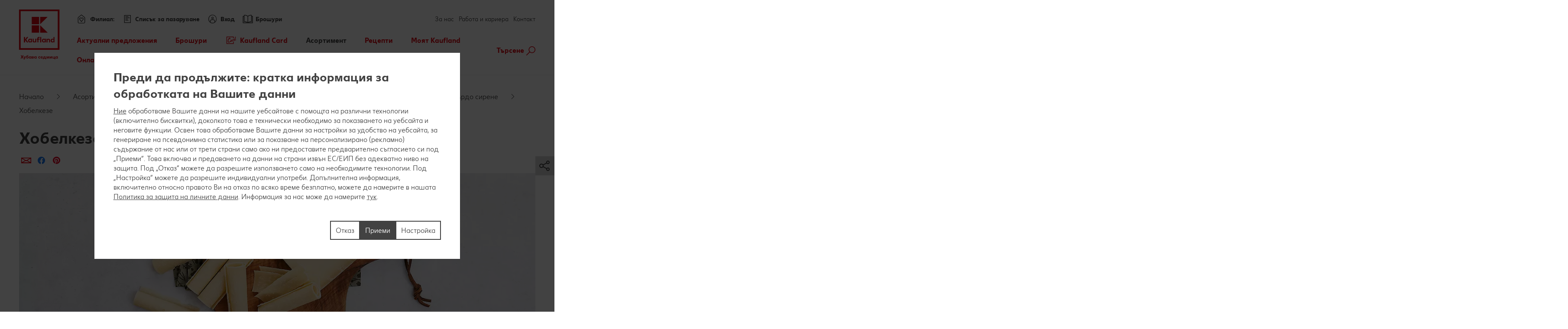

--- FILE ---
content_type: text/html; charset=UTF-8
request_url: https://www.kaufland.bg/asortiment/leksikon-na-sweshestta/mlechni-produkti-i-yaiitsa/sirene/tvurdo-i-polutvurdo-sirene/khobelkeze.html
body_size: 28953
content:
<!DOCTYPE HTML>
<html lang="bg-BG" class="">

<head><title>
	Хобелкезе – специалитет от бернските Алпи | Kaufland
</title>
<meta name="description" content="Всичко, което е нужно да знаем за Хобелкезе: ✔Полезна информация ✔Произход и сезонност ✔Употреба и съхранение ✔Рецепти и състав! Да научим повече за Хобелкезе!"/>

<meta charset="utf-8"/>
<meta http-equiv="X-UA-Compatible" content="IE=edge"/>
<meta name="viewport" content="width=device-width, initial-scale=1"/>


	<meta name="robots" content="index,follow"/>



	<meta property="og:title" content="Всичко, което е нужно да знаем за Хобелкезе"/>
	<meta property="og:description" content="Да научим повече за специалните качества, произхода и сезонността, както и за употребата на Хобелкезе. Вижте нашите идеи за апетитни рецепти!"/>
	<meta property="og:image" content="https://kaufland.media.schwarz/is/image/schwarz/semi-hard-sliced-cheese-social:k-smartcrop-og-1354"/>
	<meta property="og:image:width" content="1354"/>
	<meta property="og:image:height" content="707"/>
	<script defer="defer" type="text/javascript" src="/.rum/@adobe/helix-rum-js@%5E2/dist/rum-standalone.js"></script>
<link rel="image_src" href="https://kaufland.media.schwarz/is/image/schwarz/semi-hard-sliced-cheese-social:k-smartcrop-og-1354"/>
	<meta property="og:type" content="article"/>
	<meta property="og:url" content="https://www.kaufland.bg/asortiment/leksikon-na-sweshestta/mlechni-produkti-i-yaiitsa/sirene/tvurdo-i-polutvurdo-sirene/khobelkeze.html"/>
	<meta property="og:site_name" content="Kaufland"/>
	<link rel="canonical" href="https://www.kaufland.bg/asortiment/leksikon-na-sweshestta/mlechni-produkti-i-yaiitsa/sirene/tvurdo-i-polutvurdo-sirene/khobelkeze.html"/>



<link rel="shortcut icon" type="image/x-icon" href="/etc.clientlibs/kaufland/clientlibs/clientlib-klsite/resources/frontend/img/icon/favicon-01b04784d5.ico"/>
<link rel="icon" type="image/png" sizes="32x32" href="/etc.clientlibs/kaufland/clientlibs/clientlib-klsite/resources/frontend/img/icon/favicon-32x32-e89176fc20.png"/>
<link rel="icon" type="image/png" sizes="16x16" href="/etc.clientlibs/kaufland/clientlibs/clientlib-klsite/resources/frontend/img/icon/favicon-16x16-31e057d6f6.png"/>
<link rel="apple-touch-icon" sizes="180x180" href="/etc.clientlibs/kaufland/clientlibs/clientlib-klsite/resources/frontend/img/icon/apple-touch-icon-a250d79c49.png"/>
<link rel="mask-icon" href="/etc.clientlibs/kaufland/clientlibs/clientlib-klsite/resources/frontend/img/icon/safari-pinned-tab-7a5c8b0f02.svg" color="#e10915"/>
<link rel="manifest" href="/etc.clientlibs/kaufland/clientlibs/clientlib-klsite/resources/frontend/img/icon/manifest-7e86afde7ead0c1343100b29382ef58f.json"/>



<meta name="application-name" content="Kaufland.de"/>
<meta name="msapplication-TileColor" content="#ffffff"/>
<meta name="msapplication-TileImage" content="https://www.kaufland.bg/etc.clientlibs/kaufland/clientlibs/clientlib-klsite/resources/frontend/img/icon/mstile-150x150-a06f801589.png"/>
<meta name="msapplication-square70x70logo" content="https://www.kaufland.bg/etc.clientlibs/kaufland/clientlibs/clientlib-klsite/resources/frontend/img/icon/mstile-70x70-576c1f81d8.png"/>
<meta name="msapplication-square150x150logo" content="https://www.kaufland.bg/etc.clientlibs/kaufland/clientlibs/clientlib-klsite/resources/frontend/img/icon/mstile-150x150-a06f801589.png"/>
<meta name="msapplication-wide310x150logo" content="https://www.kaufland.bg/etc.clientlibs/kaufland/clientlibs/clientlib-klsite/resources/frontend/img/icon/mstile-310x150-6fe3a0527e.png"/>
<meta name="msapplication-square310x310logo" content="https://www.kaufland.bg/etc.clientlibs/kaufland/clientlibs/clientlib-klsite/resources/frontend/img/icon/mstile-310x310-9f94afda61.png"/>
<meta name="msapplication-config" content="none"/>

	<meta name="apple-itunes-app" content="app-id=1087780386"/>
	<meta name="google-play-app" content="app-id=com.kaufland.Kaufland"/>














<link rel="preconnect" href="https://media.kaufland.com"/>
<link rel="preconnect" href="webassets.kaufland.com"/>




	<!-- OptanonConsentNoticeStart --><script type="text/javascript" data-t-name="OneTrustController">OptanonWrapper=(()=>{const r=()=>{let r,n=!1,o=[];return{on:t=>n?setTimeout((()=>t(r)),0):o.push(t),trigger:t=>{n=!0,r=t,o.forEach((r=>r(t)))}}},n=r(),o=r();function t(){n.trigger(Optanon)}return t.onReady=n.on,t.onError=o.on,t.triggerError=o.trigger,t})();</script><script src="https://cdn.cookielaw.org/scripttemplates/otSDKStub.js" data-document-language="true" type="text/javascript" charset="UTF-8" data-domain-script="b59bf58d-86f6-4550-b3f1-7a566c8212b9" onerror="OptanonWrapper.triggerError()"></script><!-- OptanonConsentNoticeEnd -->




	
	
		<link href="/etc.clientlibs/kaufland/clientlibs/clientlib-klsite/resources/frontend/css/app-20b13aab63.min.css" rel="preload" as="style"><link href="/etc.clientlibs/kaufland/clientlibs/clientlib-klsite/resources/frontend/css/app-20b13aab63.min.css" rel="stylesheet"><link rel="preload" href="/etc.clientlibs/kaufland/clientlibs/clientlib-klsite/resources/frontend/assets/font/Kaufland-Icons/icons-kl-02fb3b775c.woff2" as="font" crossorigin><link rel="preload" href="/etc.clientlibs/kaufland/clientlibs/clientlib-klsite/resources/frontend/assets/font/Kaufland-Regular/Kaufland-Regular-9f457aa12c.woff2" as="font" crossorigin><link rel="preload" href="/etc.clientlibs/kaufland/clientlibs/clientlib-klsite/resources/frontend/assets/font/Kaufland-Bold/Kaufland-Bold-e0127b68f8.woff2" as="font" crossorigin><link rel="preload" href="/etc.clientlibs/kaufland/clientlibs/clientlib-klsite/resources/frontend/assets/font/Kaufland-Heavy/Kaufland-Heavy-b0d0d48648.woff2" as="font" crossorigin><link href="/etc.clientlibs/kaufland/clientlibs/clientlib-klsite/resources/frontend/js/vendors~app~consumer~ssc2~ssc~career~corporation-6750708dec.min.js" rel="preload" as="script"><link href="/etc.clientlibs/kaufland/clientlibs/clientlib-klsite/resources/frontend/js/vendors~app~consumer~ssc~career~corporation-db8e6c131d.min.js" rel="preload" as="script"><link href="/etc.clientlibs/kaufland/clientlibs/clientlib-klsite/resources/frontend/js/vendors~app~consumer-827506850f.min.js" rel="preload" as="script"><link href="/etc.clientlibs/kaufland/clientlibs/clientlib-klsite/resources/frontend/js/vendors~app-8303d45710.min.js" rel="preload" as="script"><link href="/etc.clientlibs/kaufland/clientlibs/clientlib-klsite/resources/frontend/js/app-31b315626d.min.js" rel="preload" as="script">
	











	<link rel="preconnect" href="//dpm.demdex.net"/>
	<link rel="preconnect" href="//kauflandstiftung.demdex.net"/>
	<link rel="preconnect" href="//kaufland.tt.omtrdc.net"/>
	<link rel="preconnect" href="//kaufland.d3.sc.omtrdc.net"/>
	<link rel="dns-prefetch" href="//dpm.demdex.net"/>
	<link rel="dns-prefetch" href="//kauflandstiftung.demdex.net"/>
	<link rel="dns-prefetch" href="//kaufland.tt.omtrdc.net"/>
	<link rel="dns-prefetch" href="//kaufland.d3.sc.omtrdc.net"/>

	

	<script data-cookieconsent="ignore" src="//assets.adobedtm.com/5e52683bb000/f01e97fd6ffa/launch-EN486faea0cc244d6795b8d7a29b0736d8.min.js" async>
	</script>




	
	<script type="text/javascript">
		var digitalData = JSON.parse('{"page":{"pageInfo":{"pageName":"kl:bg:bg:asortiment:leksikon-na-sweshestta:mlechni-produkti-i-yaiitsa:sirene:tvurdo-i-polutvurdo-sirene:khobelkeze","websiteType":"Customer","sysEnv":"PR","viewport":"","creationDate":""},"category":{"primaryCategoryID":"asortiment","primaryCategory":"Асортимент","subCategory1ID":"leksikon-na-sweshestta","subCategory1":"Лексикон на свежестта","subCategory2ID":"mlechni-produkti-i-yaiitsa","subCategory2":"Млечни продукти и яйца","subCategory3ID":"sirene","subCategory3":"Сирене","subCategory4ID":"tvurdo-i-polutvurdo-sirene","subCategory4":"Твърдо и полутвърдо сирене","subCategory5ID":"khobelkeze","subCategory5":"Хобелкезе","featureType":"Content","pageType":"Content"},"attributes":{"country":"BG","language":"bg-BG"}}}');
	</script>
	










</head>
<body class="    onetrust--hide">
    <div class="m-jump-link-menu" data-t-name="JumpLinkMenu">
        <script class="m-jump-link-menu__i18n" type="application/json">
            {"ChatBotWidget":"Чатбот","StickySidebar":"Sticky side bar","ProductRecall":"Изтегляне на продукт от продажба","StickyHeroImageTeaser":"Sticky hero image teaser"}
        </script>
        <nav class="m-jump-link-menu__container" aria-label="Jump Link">
            <div class="m-jump-link-menu__logo">
                <div class="a-header-logo a-header-logo--no-border a-header-logo--marketplace" data-t-name="HeaderLogo" data-t-decorator="Marketplace">
                    <a>
                        <div class="a-header-logo__logo">
                            <svg xmlns="http://www.w3.org/2000/svg" viewBox="0 0 5669.3 6740.8">
                                
                                    <svg xmlns="http://www.w3.org/2000/svg" viewBox="0 0 5669.3 6740.8">
	<style>
		.white{fill: #fff}
		.red{fill:#e10915}
	</style>
	<path class="white" d="M0 0h5669.3v5669.3H0V0z"/>
	<path class="red frame" d="M219.1 5450.2h5242.3v-5231H219.1v5231zm5023.2-207.9H432.6V432.6h4804c.1 0 5.7 4809.7 5.7 4809.7z"/>
	<path class="red font" d="M4680.4 3792.6v280.9c-22.5-22.5-73-61.8-146.1-61.8-134.8 0-219.1 106.8-219.1 241.6s89.9 241.6 219.1 241.6c73 0 123.6-39.3 146.1-61.8v50.6h134.8v-691.1h-134.8zm0 545.1c-16.9 22.5-50.6 45-101.1 45-73 0-123.6-50.6-123.6-129.2 0-73 50.6-129.2 123.6-129.2 50.6 0 84.3 28.1 106.8 44.9v168.6l-5.7-.1zm-618.1-320.3c-73 0-123.6 39.3-146.1 67.4v-56.2h-134.8v460.7h134.8V4186c16.9-22.5 44.9-50.6 101.1-50.6 56.2 0 89.9 39.3 89.9 101.1v252.8H4242v-280.9c.1-112.3-67.3-191-179.7-191M3551 4023v44.9c-28.1-28.1-73-56.2-140.5-56.2-129.2 0-219.1 106.8-219.1 241.6s89.9 241.6 219.1 241.6c73 0 118-33.7 140.5-56.2v45h134.8V4023H3551zm0 320.3c-16.9 16.9-50.6 45-101.1 45-73 0-123.6-50.6-123.6-129.2 0-73 50.6-129.2 123.6-129.2 44.9 0 78.7 22.5 101.1 44.9v168.5zm-584.3-550.7h134.8v696.7h-134.8v-696.7zm-157.3 106.8c44.9 0 73 16.9 73 16.9l22.5-106.8s-39.3-28.1-123.6-28.1c-112.4 0-185.4 67.4-185.4 191v56.2h-67.4V4141h67.4v342.7h134.8v-348.4H2888V4023h-157.3v-44.9c0-50.6 28.1-78.7 78.7-78.7M2314.9 4332c-16.9 22.5-44.9 50.6-101.1 50.6-56.2 0-89.9-39.3-89.9-101.1V4023H1989v286.6c0 106.8 61.8 185.4 179.8 185.4 73 0 123.6-39.3 146.1-67.4v56.2h134.8V4023h-134.8v309zm-550.6-309v44.9c-28.1-28.1-73-56.2-140.5-56.2-129.2 0-219.1 106.8-219.1 241.6s89.9 241.6 219.1 241.6c73 0 118-33.7 140.5-56.2v45h134.8V4023h-134.8zm0 320.3c-22.5 16.9-56.2 39.3-101.1 39.3-73 0-123.6-50.6-123.6-129.2 0-73 50.6-129.2 123.6-129.2 44.9 0 78.7 22.5 101.1 44.9v174.2zm-348.4-550.7h-179.8l-224.7 320.3v-320.3H854v696.7h157.3v-314.6l224.7 314.6h179.8l-264.1-354 264.2-342.7z"/>
	<path class="red blocks" d="M2966.7 2270v955.2h960.8L2966.7 2270zm-1101.3 0h960.8v960.8h-960.8V2270zm1101.3-1095.7v949.6l960.8-949.6h-960.8zm-1101.3 0h960.8v960.8h-960.8v-960.8z"/>
	<path class="red blocks-small" d="M2961.1 2955.5v1674.4h1668.8L2961.1 2955.5zm-1921.6 5.6h1668.8v1668.8H1039.5V2961.1zm1921.6-1921.6v1674.4l1668.8-1674.4H2961.1zm-1921.6 0h1668.8v1668.8H1039.5V1039.5z"/>
	<path class="red font claim claim--BG" d="M550.6 6366l-112.4-207.9H545l78.7 162.9 84.3-162.9h106.8l-118 207.9 118 213.5H708L623.7 6411l-84.3 168.6H432.6c0-.1 118-213.6 118-213.6zm269.7 275.3c44.9 0 73-16.9 89.9-56.2l11.2-22.5L814.7 6293H899l61.8 185.4 61.8-185.4h84.3l-101.1 280.9c-28.1 89.9-84.3 129.2-185.4 129.2-.1 0-.1-61.8-.1-61.8zm629.3-207.9c0 89.9-61.8 151.7-151.7 151.7-95.5 0-151.7-61.8-151.7-146.1 0-185.4 78.7-280.9 202.3-280.9h33.7c28.1 0 44.9-11.2 44.9-11.2v61.8s-16.9 11.2-44.9 11.2h-22.5c-56.2 0-95.5 28.1-118 89.9 22.5-11.2 39.3-16.9 61.8-11.2 89.9-5.6 146.1 50.6 146.1 134.8zm-84.2 5.7c0-45-28.1-78.7-73-78.7s-73 33.7-73 78.7c0 44.9 28.1 78.7 73 78.7 44.9-.1 73-33.8 73-78.7zm438.2-140.5v280.9h-84.3v-28.1c-16.9 16.9-44.9 33.7-89.9 33.7-78.7 0-134.8-61.8-134.8-146.1s56.2-146.1 134.8-146.1c39.3 0 67.4 22.5 89.9 33.7v-28.1h84.3v.1zm-84.3 191v-101.1c-11.2-11.2-28.1-28.1-61.8-28.1-44.9 0-73 33.7-73 78.7 0 44.9 28.1 78.7 73 78.7 33.7-.1 50.6-16.9 61.8-28.2zm427.1 11.3c0 50.6-44.9 78.7-118 78.7H1871v-280.9h157.3c67.4 0 106.8 22.5 106.8 73 0 28.1-16.9 50.6-44.9 61.8 39.3 11.2 56.2 33.7 56.2 67.4zm-185.5-157.4v67.4h56.2c28.1 0 44.9-11.2 44.9-33.7s-16.9-33.7-44.9-33.7h-56.2zm106.8 146.1c0-22.5-16.9-33.7-44.9-33.7H1961v67.4h56.2c33.6 5.7 50.5-11.2 50.5-33.7zm432.6-191v280.9H2416v-28.1c-16.9 16.9-44.9 33.7-89.9 33.7-78.7 0-134.8-61.8-134.8-146.1s56.2-146.1 134.8-146.1c39.3 0 67.4 22.5 89.9 33.7v-28.1h84.3v.1zm-84.2 191v-101.1c-11.2-11.2-28.1-28.1-61.8-28.1-44.9 0-73 33.7-73 78.7 0 44.9 28.1 78.7 73 78.7 33.7-.1 50.5-16.9 61.8-28.2zm303.4-50.5c0-84.3 56.2-146.1 146.1-146.1 73 0 106.8 28.1 106.8 28.1l-28.1 61.8s-16.9-16.9-61.8-16.9-73 33.7-73 73 28.1 73 73 73c39.3 0 61.8-16.9 61.8-16.9l28.1 61.8s-28.1 28.1-106.8 28.1c-89.9.2-146.1-67.3-146.1-145.9zm573.1 22.4h-202.3c11.2 39.3 39.3 56.2 84.3 56.2 56.2 0 84.3-28.1 84.3-28.1l28.1 50.6s-33.7 45-118 45c-95.5 0-157.3-56.2-157.3-146.1 0-84.3 56.2-146.1 146.1-146.1 89.9 0 140.5 61.8 140.5 146.1-.1 0-5.7 22.4-5.7 22.4zm-78.7-50.5c0-33.7-22.5-61.8-61.8-61.8-33.7 0-56.2 22.5-67.4 61.8h129.2zm505.7 101.1l-5.6 168.6h-73v-95.5h-241.6v95.5h-73l-5.6-168.6h44.9c22.5 0 33.7-11.2 33.7-39.3l11.2-174.2h241.6v213.5h67.4zm-151.7 0v-151.7h-84.3l-5.6 118c0 16.9-5.6 28.1-11.2 39.3l101.1-5.6zm561.9 67.4h-73v-224.7l-67.4 224.7h-78.7l-61.8-224.7v224.7h-73v-280.9h123.6l50.6 196.7 56.2-196.7h123.6c-.1 0-.1 280.9-.1 280.9zm359.6 0h-84.3v-179.8l-112.4 179.8h-95.5v-280.9h84.3v174.2l106.8-174.2h95.5l5.6 280.9zm421.4-67.4l-5.6 168.6h-73v-95.5H4568v-280.9h84.3v213.5h112.4v-213.5h84.3v213.5c0-.1 61.8-5.7 61.8-5.7zm331.5-213.5v280.9H5158v-28.1c-16.9 16.9-44.9 33.7-89.9 33.7-78.7 0-134.8-61.8-134.8-146.1s56.2-146.1 134.8-146.1c39.3 0 67.4 22.5 89.9 33.7v-28.1h84.3v.1zm-84.3 191v-101.1c-11.2-11.2-28.1-28.1-61.8-28.1-45 0-73 33.7-73 78.7 0 44.9 28.1 78.7 73 78.7 33.7-.1 50.6-16.9 61.8-28.2z"/>
</svg>

                                
                            </svg>
                        </div>
                    </a>
                </div>
            </div>
            <div class="m-jump-link-menu__title" id="jump-link-menu-title">Премини към</div>
            <ul class="m-jump-link-menu__list" aria-labelledby="jump-link-menu-title">
                <li class="m-jump-link-menu__entry">
                    <button class="m-jump-link-menu__button" type="button" data-target=".page__content">
                        Основно съдържание
                    </button>
                </li>
                <li class="m-jump-link-menu__entry">
                    <button class="m-jump-link-menu__button" type="button" data-target=".page__footer">
                        Футър
                    </button>
                </li>
            </ul>
        </nav>
    </div>


<div class="o-interaction-controller" data-t-name="InteractionController">
	<div class="o-fixed o-fixed--hidden" data-t-name="Fixed">
		<div class="o-fixed__container">
			<div class="o-fixed__wrapper">
				<div class="o-fixed__container">
					<button class="o-fixed__close"></button>
					<div class="o-fixed__content"></div>
				</div>
			</div>
		</div>
	</div>
	<div class="o-overlay " data-t-name="Overlay" data-close-on-glasspane-click="true" data-close-on-esc="false" data-init-modules="true" data-id="storefinder">
		<div class="o-overlay__glasspane" data-glasspane>
			<div class="o-overlay__wrapper">
				<button class="o-overlay__close" data-close></button>
				<div class="o-overlay__content" data-load-into>
					<p class="o-overlay__loading">Данните за филиала се зареждат.</p>
				</div>
			</div>
		</div>
	</div>
	<div class="o-loading-overlay" data-t-name="LoadingOverlay">
		<div class="o-loading-overlay__glasspane ">
			

			<div class="a-animated-icons" data-t-name="AnimatedIcons">
	<div class="a-animated-icons__animation">
		<div class="a-animated-icons__spline a-animated-icons__spline--9">
			<div class="a-icon-tile a-icon-tile--animation a-icon-tile--assortment-offers-promotion-campaign  c-bg-assortment-fruits-vegetables"></div>
			<div class="a-icon-tile a-icon-tile--animation a-icon-tile--assortment-offers-promotion-new-this-week  c-bg-assortment-breakfast-spreads"></div>
			<div class="a-icon-tile a-icon-tile--animation a-icon-tile--assortment-offers-discount  c-bg-assortment-staple-foods-food"></div>
			<div class="a-icon-tile a-icon-tile--animation a-icon-tile--assortment-offers-promotion-campaign  c-bg-assortment-non-food-household"></div>
			<div class="a-icon-tile a-icon-tile--animation a-icon-tile--assortment-offers-promotion-new-this-week  c-bg-assortment-fresh-chilled-cheese"></div>
			<div class="a-icon-tile a-icon-tile--animation a-icon-tile--assortment-offers-discount  c-bg-assortment-drinks"></div>
			<div class="a-icon-tile a-icon-tile--animation a-icon-tile--assortment-offers-promotion-campaign  c-bg-assortment-snacks-sweets-confectionery"></div>
			<div class="a-icon-tile a-icon-tile--animation a-icon-tile--assortment-offers-promotion-new-this-week  c-bg-assortment-fish"></div>
			<div class="a-icon-tile a-icon-tile--animation a-icon-tile--assortment-offers-discount  c-bg-assortment-meat"></div>
			<div class="a-icon-tile a-icon-tile--animation a-icon-tile--assortment-offers-promotion-campaign  c-bg-assortment-fruits-vegetables"></div>
		</div>
	</div>
</div>

			<div class="o-loading-overlay__text">Данните ти се зареждат.</div>
		</div>
	</div>
	<div class="o-in-place-editor-controller" data-t-name="InPlaceEditorController">
	<script class="o-in-place-editor-controller__i18n" type="application/json">
		{"i18n":{"editMessage":"Клик за редактиране","loadingMessage":"Зарежда се"}}
	</script>
</div>
</div>



	
		<div class="o-facelift-controller" data-t-name="FaceliftController" data-phase-one-duration="7" data-phase-three-duration="14" data-url-api="/.klstorebygeo.klfacelift.json" data-phase-one-markup-url="/.facelift1.html" data-phase-two-markup-url="/.facelift2.html" data-phase-three-markup-url="/.facelift3.html">
			<div class="o-facelift-controller__wrapper"></div>
		</div>
	



    <script type="application/json" data-t-name="TranslationController">
      {"close":"Затвори","next":"Напред","back":"Назад","videoPlay":"Пусни","videoPause":"Пауза","videoScrub":"Възпроизвеждане","videoVolume":"Сила на звука","videoMute":"Спри звука","videoUnmute":"Пусни звука","videoFullscreen":"Пълен екран","videoExitFullscreen":"Излез от пълен екран","videoShare":"Сподели","slideFirst":"Първи слайд","slideLast":"Последен слайд","expandHeader":"Разшири хедър"}
    </script>


<div class="body__wrapper">
    
	

    
    
        
        
        <div class="t-page-header__placeholder page__header"></div>
        
	<div class="o-store-controller" data-t-name="StoreController">
		
		<script class="o-store-controller__i18n" type="application/json">{"i18n":{"errorLoadingContent":"Грешка при зареждане","loadingMessage":"Данните за филиала се зареждат.","manualNotification":{"message":"Промени успешно своя филиал!","dismiss":"Затваряне"},"forcedNotification":{"message":"Твоят филиал беше променен. Твоят нов филиал: {store}","dismiss":"Затваряне"}}}</script>
		<script class="o-store-controller__settings" type="application/json">{"settings":{"storeAssignUrl":"/.klstorebygeo.json","storeInfoUrl":"/.klstorebygeo.storeName\u003d%7BstoreName%7D.json","storeFinderHash":{"default":"tursene-na-filiali","xmas":"","meatService":""},"storeFinderMarkupUrl":{"default":"/.klstorefinder.html","xmas":"/.storefinder_xmas.html","meatService":"/.storefinder_meatservice.html"},"nationalPhoneNumber":"0800 12 220","priorNoticeStoreOpening":"/.priornoticestoreopening.html","storeFinderDataUrl":"/.klstorefinder.json"}}</script>
		
	</div>

        
	<div class="o-vue-controller" data-t-name="VueController" id="app"></div>

        
    <div class="o-loyalty-controller" data-t-name="LoyaltyController">
        <script class="o-loyalty-controller__settings" type="application/json">
            {"settings":{"globalError":"","profileUrl":"/.klloyaltycustomer.json","couponActivationUrl":"/.klcouponactivation.json","partnerCouponCodeUrl":"/.klpartnercouponcode.json","xtraCouponsUrl":"/.klxtracoupons.json","xtraBenefitsUrl":"/.klxtrabenefits.json","xtraProductsUrl":"/.klxtraproductscategory.json","xtraProductsMoreUrl":"/.klxtraproducts.json","xtraProductsLegacyUrl":"/.klxtraproductslegacy.json","savingsUrl":"/.klxtrasavings.json","historyUrl":"/.klxtrahistory.json","lastTransactionUrl":"/.klxtrapurchasesummary.json","showCategories":{"premiums":false,"partnerCoupons":false,"donations":false}}}
        </script>
    </div>

        
        
            
            <header class="t-page-header " data-t-name="PageHeader">
	
	
		
		<div class="o-header " data-t-name="Header">
			<div class="o-header__wrapper">
				<div class="o-header__nav-meta-outside">
					<div>
	
	<div class="a-flyout-link a-flyout-link--flyer a-flyout-link--outside " data-t-name="FlyoutLink" data-jp-id="flyer">
		<a href="/broshuri.html" class="a-flyout-link__anchor">
            <span class="a-flyout-link__text-wrapper a-flyout-link__icon">
                <span class="a-flyout-link__text">Брошури</span>
            </span>
		</a>
	</div>

	
</div>
					<div>
	
	
	<div class="m-meta-navigation-flyout
		
		
		
		m-meta-navigation-flyout--store m-meta-navigation-flyout--store-outside" data-t-name="MetaNavigationFlyout" data-hidewhenloggedout="true" data-t-decorator="Store" data-flyout-id="store-mobile" data-jp-id="store-mobile">
		<div class="m-meta-navigation-flyout__link">
			<div class="a-flyout-link a-flyout-link--store" data-t-name="FlyoutLink" data-t-decorator="ReplaceLabel" data-flyout-id="store-mobile">
				
				<a href="#" class="a-flyout-link__anchor" data-jp-id="a-store-mobile">
					
	<span class="a-flyout-link__text-wrapper a-flyout-link__icon ">
		<span class="a-flyout-link__text">Филиал:</span>
	</span>
	

				</a>
				
			</div>
			<div class="m-meta-navigation-flyout__marker">
				<div class="a-text-marker a-text-marker--storeflyout" data-t-name="TextMarker">
					<div class="a-text-marker__text">Това не е твоят филиал?<br/>
						<a class="a-link a-link--icon-arrow a-link--hover-light a-link--underlined a-link--storeflyout-change" title="Промяна" data-t-name="Link" href data-js-storefinder>
							<span class="a-link__text">Промяна</span>
						</a>
					</div>
				</div>
			</div>
		</div>
		<div class="m-meta-navigation-flyout__content">
			<div class="m-meta-navigation-flyout__close-wrapper">
				<span class="m-meta-navigation-flyout__close" data-jp-id="btn-close"></span>
			</div>
			<div class="m-meta-navigation-flyout__content-wrapper">
				
				
				
	<div class="m-store-flyout" data-t-name="StoreFlyout" data-flyout-id="store-mobile" data-store-label-pre="Твоят Kaufland:" data-phone-label-pre="Телефон:">
	<div class="m-store-flyout__container">
		<div class="m-store-flyout__headline">Твоят Kaufland</div>
		<span class="m-store-flyout__close"></span>
		<div class="g-row g-layout-columns g-layout-columns--2  g-layout-storeflyout">
			<div class="g-col g-col-1">
				<span class="m-store-flyout__address">
					<span class="m-store-flyout__address-street" data-jp-id="address-street"></span><br/>
					<span class="m-store-flyout__address-town" data-jp-id="address-town"></span>
				</span>
				<span class="m-store-flyout__phone" data-pre="Телефон:" data-jp-id="phone"></span>
				<p class="m-store-flyout__status">
					<span class="m-store-open-status m-store-open-status--colored" data-t-name="StoreOpenStatus">
	
	<script class="m-store-open-status__i18n" type="application/json">{"i18n":{"opened":"Отворено.","closed":"Затворено.","isOpenString":"{opening} - {closing} часа","opensPrefix":"Отваря","locale":"bg_BG","faceliftRegular":"Затворено от {from} до {to}.","faceliftOneDay":"Затворено на {from} заради модернизация.","faceliftUnknownEnd":"Затворено от {from} заради модернизация.","earlyOpening":"17.07.2025 г."}}</script>
	
	
	<span class="m-store-open-status__status" data-jp-id="status"></span>
	<span class="m-store-open-status__time" data-jp-id="open-hours"></span>
</span>
				</p>
			</div>
			<div class="g-col g-col-2">
				<ul class="m-linklist">
					<li class="m-linklist__item">
						<a class="a-link a-link--icon-arrow" href="/moyat-kaufland/uslugi/kontakt.store.html" title="Контакт с Вашия филиал">
							<span class="a-link__text" data-jp-id="store-contact">Контакт с Вашия филиал</span>
						</a>
					</li>
					<li class="m-linklist__item">
						<a class="a-link a-link--icon-arrow a-link--storeflyout-route" href="#" title="Изчисляване на маршрут">
							<span class="a-link__text" data-jp-id="calculate-route">Изчисляване на маршрут</span>
						</a>
					</li>
					<li class="m-linklist__item">
						<a class="a-link a-link--icon-arrow a-link--storeflyout-change" href="#" title="Промяна на филиал">
							<span class="a-link__text" data-jp-id="change-store">Промяна на филиал</span>
						</a>
					</li>
				</ul>
				<div class="m-store-flyout__detailsbtn">
					<div class="a-button a-button--secondary a-button--full" data-t-name="Button">
						<a href="#" data-href-dynamic="/moyat-kaufland/uslugi/filiali/%7BfriendlyUrl%7D.html" data-jp-id="button-store-info">Информация за филиала</a>
					</div>
				</div>
			</div>
		</div>
		<div class="m-store-flyout__store-history">
			<div class="m-store-history" data-t-name="StoreHistory">
				<script class="m-store-history__i18n" type="application/json">
					{
						"i18n": {
							"linkChoose": "Избор",
							"faceliftRegular": "Затворено {from} до {to}.",
							"faceliftOneDay": "Затворено на {from} заради модернизация.",
							"faceliftUnknownEnd": "Затворено от {from} заради модернизация."
						}
					}
				</script>
				<div class="m-store-history__headline">
					Последно избирани филиали
				</div>
				<div class="m-store-history__list">
				</div>
			</div>
		</div>
	</div>
	</div>

				
                
                
				
			</div>
		</div>
		<div class="m-meta-navigation-flyout__area"></div>
	</div>


</div>
                    <div>
    
	<div class="m-meta-navigation-flyout
		
		
		
		m-meta-navigation-flyout--store m-meta-navigation-flyout--store-outside" data-t-name="MetaNavigationFlyout" data-hidewhenloggedout="true" data-t-decorator="Profile" data-flyout-id="profile" data-jp-id="profile">
		<div class="m-meta-navigation-flyout__link">
			<div class="a-flyout-link a-flyout-link--profile" data-t-name="FlyoutLink" data-t-decorator="ReplaceLabel" data-flyout-id="profile">
				<a href="#" class="a-flyout-link__anchor" data-aa-click data-aa-type="Header Interaction" data-aa-detail="Open Sign In">
					
	<span class="a-flyout-link__text-wrapper a-flyout-link__icon ">
		<span class="a-flyout-link__text">Вход</span>
	</span>
	

				</a>
				
				
			</div>
			
		</div>
		<div class="m-meta-navigation-flyout__content">
			<div class="m-meta-navigation-flyout__close-wrapper">
				<span class="m-meta-navigation-flyout__close" data-jp-id="btn-close"></span>
			</div>
			<div class="m-meta-navigation-flyout__content-wrapper">
				
				
				
				
	<div class="m-profile-flyout" data-flyout-id="profile" data-t-name="ProfileFlyout">
		<div class="m-profile-flyout__initial">
			<div class="a-login-cta" data-t-name="LoginCta">
				<div class="a-login-cta__login">
					<div class="a-button a-button--primary a-button--profile-login" data-t-name="Button" data-jp-id="btn-login">
						<button type="button" data-aa-click data-aa-type="Header Interaction" data-aa-detail="Login">
							<div class="a-button__container">
								<span class="a-button__label">Вход</span>
							</div>
						</button>
					</div>
				</div>
				<div class="a-login-cta__register">
					<a class="a-link a-link--profile-register a-link--underlined" data-t-name="Link" href="#" data-jp-id="a-register-now" title="Все още нямате профил? Регистрирайте се тук.">
						<span class="a-link__text">Все още нямате профил? Регистрирайте се тук.</span>
					</a>
				</div>
			</div>
		</div>
		<div class="m-profile-flyout__logged-in">
			<div class="m-user-info" data-t-name="UserInfo">
				<ul class="m-linklist">
					<li class="m-linklist__item">
						<a class="a-link a-link--profile-account a-link--icon-arrow a-link--user-account a-link--underlined" data-t-name="Link" data-aa-click data-aa-type="Header Interaction" data-aa-detail="Registrate now" href="#" title="Към профила ми">
							<span class="a-link__text">Към профила ми</span>
						</a>
					</li>
					<li class="m-linklist__item">
						<a class="a-link a-link--profile-logout a-link--icon-arrow a-link--user-logout a-link--underlined" data-t-name="Link" data-aa-click data-aa-type="Header Interaction" data-aa-detail="Logout" href="#" title="Изход">
							<span class="a-link__text">Изход</span>
						</a>
					</li>
				</ul>
			</div>
		</div>
	</div>

                
                
				
			</div>
		</div>
		<div class="m-meta-navigation-flyout__area"></div>
	</div>

</div>
                    
                    
                    
				</div>
				<div class="o-header__logo">
<div class="a-header-logo a-header-logo--no-border a-header-logo--BG" data-t-name="HeaderLogo" data-t-decorator="Regular">
	<a href="/">
		<div class="a-header-logo__logo">
			
				<svg xmlns="http://www.w3.org/2000/svg" viewBox="0 0 5669.3 6740.8">
	<style>
		.white{fill: #fff}
		.red{fill:#e10915}
	</style>
	<path class="white" d="M0 0h5669.3v5669.3H0V0z"/>
	<path class="red frame" d="M219.1 5450.2h5242.3v-5231H219.1v5231zm5023.2-207.9H432.6V432.6h4804c.1 0 5.7 4809.7 5.7 4809.7z"/>
	<path class="red font" d="M4680.4 3792.6v280.9c-22.5-22.5-73-61.8-146.1-61.8-134.8 0-219.1 106.8-219.1 241.6s89.9 241.6 219.1 241.6c73 0 123.6-39.3 146.1-61.8v50.6h134.8v-691.1h-134.8zm0 545.1c-16.9 22.5-50.6 45-101.1 45-73 0-123.6-50.6-123.6-129.2 0-73 50.6-129.2 123.6-129.2 50.6 0 84.3 28.1 106.8 44.9v168.6l-5.7-.1zm-618.1-320.3c-73 0-123.6 39.3-146.1 67.4v-56.2h-134.8v460.7h134.8V4186c16.9-22.5 44.9-50.6 101.1-50.6 56.2 0 89.9 39.3 89.9 101.1v252.8H4242v-280.9c.1-112.3-67.3-191-179.7-191M3551 4023v44.9c-28.1-28.1-73-56.2-140.5-56.2-129.2 0-219.1 106.8-219.1 241.6s89.9 241.6 219.1 241.6c73 0 118-33.7 140.5-56.2v45h134.8V4023H3551zm0 320.3c-16.9 16.9-50.6 45-101.1 45-73 0-123.6-50.6-123.6-129.2 0-73 50.6-129.2 123.6-129.2 44.9 0 78.7 22.5 101.1 44.9v168.5zm-584.3-550.7h134.8v696.7h-134.8v-696.7zm-157.3 106.8c44.9 0 73 16.9 73 16.9l22.5-106.8s-39.3-28.1-123.6-28.1c-112.4 0-185.4 67.4-185.4 191v56.2h-67.4V4141h67.4v342.7h134.8v-348.4H2888V4023h-157.3v-44.9c0-50.6 28.1-78.7 78.7-78.7M2314.9 4332c-16.9 22.5-44.9 50.6-101.1 50.6-56.2 0-89.9-39.3-89.9-101.1V4023H1989v286.6c0 106.8 61.8 185.4 179.8 185.4 73 0 123.6-39.3 146.1-67.4v56.2h134.8V4023h-134.8v309zm-550.6-309v44.9c-28.1-28.1-73-56.2-140.5-56.2-129.2 0-219.1 106.8-219.1 241.6s89.9 241.6 219.1 241.6c73 0 118-33.7 140.5-56.2v45h134.8V4023h-134.8zm0 320.3c-22.5 16.9-56.2 39.3-101.1 39.3-73 0-123.6-50.6-123.6-129.2 0-73 50.6-129.2 123.6-129.2 44.9 0 78.7 22.5 101.1 44.9v174.2zm-348.4-550.7h-179.8l-224.7 320.3v-320.3H854v696.7h157.3v-314.6l224.7 314.6h179.8l-264.1-354 264.2-342.7z"/>
	<path class="red blocks" d="M2966.7 2270v955.2h960.8L2966.7 2270zm-1101.3 0h960.8v960.8h-960.8V2270zm1101.3-1095.7v949.6l960.8-949.6h-960.8zm-1101.3 0h960.8v960.8h-960.8v-960.8z"/>
	<path class="red blocks-small" d="M2961.1 2955.5v1674.4h1668.8L2961.1 2955.5zm-1921.6 5.6h1668.8v1668.8H1039.5V2961.1zm1921.6-1921.6v1674.4l1668.8-1674.4H2961.1zm-1921.6 0h1668.8v1668.8H1039.5V1039.5z"/>
	<path class="red font claim claim--BG" d="M550.6 6366l-112.4-207.9H545l78.7 162.9 84.3-162.9h106.8l-118 207.9 118 213.5H708L623.7 6411l-84.3 168.6H432.6c0-.1 118-213.6 118-213.6zm269.7 275.3c44.9 0 73-16.9 89.9-56.2l11.2-22.5L814.7 6293H899l61.8 185.4 61.8-185.4h84.3l-101.1 280.9c-28.1 89.9-84.3 129.2-185.4 129.2-.1 0-.1-61.8-.1-61.8zm629.3-207.9c0 89.9-61.8 151.7-151.7 151.7-95.5 0-151.7-61.8-151.7-146.1 0-185.4 78.7-280.9 202.3-280.9h33.7c28.1 0 44.9-11.2 44.9-11.2v61.8s-16.9 11.2-44.9 11.2h-22.5c-56.2 0-95.5 28.1-118 89.9 22.5-11.2 39.3-16.9 61.8-11.2 89.9-5.6 146.1 50.6 146.1 134.8zm-84.2 5.7c0-45-28.1-78.7-73-78.7s-73 33.7-73 78.7c0 44.9 28.1 78.7 73 78.7 44.9-.1 73-33.8 73-78.7zm438.2-140.5v280.9h-84.3v-28.1c-16.9 16.9-44.9 33.7-89.9 33.7-78.7 0-134.8-61.8-134.8-146.1s56.2-146.1 134.8-146.1c39.3 0 67.4 22.5 89.9 33.7v-28.1h84.3v.1zm-84.3 191v-101.1c-11.2-11.2-28.1-28.1-61.8-28.1-44.9 0-73 33.7-73 78.7 0 44.9 28.1 78.7 73 78.7 33.7-.1 50.6-16.9 61.8-28.2zm427.1 11.3c0 50.6-44.9 78.7-118 78.7H1871v-280.9h157.3c67.4 0 106.8 22.5 106.8 73 0 28.1-16.9 50.6-44.9 61.8 39.3 11.2 56.2 33.7 56.2 67.4zm-185.5-157.4v67.4h56.2c28.1 0 44.9-11.2 44.9-33.7s-16.9-33.7-44.9-33.7h-56.2zm106.8 146.1c0-22.5-16.9-33.7-44.9-33.7H1961v67.4h56.2c33.6 5.7 50.5-11.2 50.5-33.7zm432.6-191v280.9H2416v-28.1c-16.9 16.9-44.9 33.7-89.9 33.7-78.7 0-134.8-61.8-134.8-146.1s56.2-146.1 134.8-146.1c39.3 0 67.4 22.5 89.9 33.7v-28.1h84.3v.1zm-84.2 191v-101.1c-11.2-11.2-28.1-28.1-61.8-28.1-44.9 0-73 33.7-73 78.7 0 44.9 28.1 78.7 73 78.7 33.7-.1 50.5-16.9 61.8-28.2zm303.4-50.5c0-84.3 56.2-146.1 146.1-146.1 73 0 106.8 28.1 106.8 28.1l-28.1 61.8s-16.9-16.9-61.8-16.9-73 33.7-73 73 28.1 73 73 73c39.3 0 61.8-16.9 61.8-16.9l28.1 61.8s-28.1 28.1-106.8 28.1c-89.9.2-146.1-67.3-146.1-145.9zm573.1 22.4h-202.3c11.2 39.3 39.3 56.2 84.3 56.2 56.2 0 84.3-28.1 84.3-28.1l28.1 50.6s-33.7 45-118 45c-95.5 0-157.3-56.2-157.3-146.1 0-84.3 56.2-146.1 146.1-146.1 89.9 0 140.5 61.8 140.5 146.1-.1 0-5.7 22.4-5.7 22.4zm-78.7-50.5c0-33.7-22.5-61.8-61.8-61.8-33.7 0-56.2 22.5-67.4 61.8h129.2zm505.7 101.1l-5.6 168.6h-73v-95.5h-241.6v95.5h-73l-5.6-168.6h44.9c22.5 0 33.7-11.2 33.7-39.3l11.2-174.2h241.6v213.5h67.4zm-151.7 0v-151.7h-84.3l-5.6 118c0 16.9-5.6 28.1-11.2 39.3l101.1-5.6zm561.9 67.4h-73v-224.7l-67.4 224.7h-78.7l-61.8-224.7v224.7h-73v-280.9h123.6l50.6 196.7 56.2-196.7h123.6c-.1 0-.1 280.9-.1 280.9zm359.6 0h-84.3v-179.8l-112.4 179.8h-95.5v-280.9h84.3v174.2l106.8-174.2h95.5l5.6 280.9zm421.4-67.4l-5.6 168.6h-73v-95.5H4568v-280.9h84.3v213.5h112.4v-213.5h84.3v213.5c0-.1 61.8-5.7 61.8-5.7zm331.5-213.5v280.9H5158v-28.1c-16.9 16.9-44.9 33.7-89.9 33.7-78.7 0-134.8-61.8-134.8-146.1s56.2-146.1 134.8-146.1c39.3 0 67.4 22.5 89.9 33.7v-28.1h84.3v.1zm-84.3 191v-101.1c-11.2-11.2-28.1-28.1-61.8-28.1-45 0-73 33.7-73 78.7 0 44.9 28.1 78.7 73 78.7 33.7-.1 50.6-16.9 61.8-28.2z"/>
</svg>

			
		</div>
	</a>
</div>

</div>
				<div class="o-header__nav-main-burger">

	
		<div class="o-header__marker">
			<div class="a-animated-marker" data-t-name="AnimatedMarker">
				<div class="a-animated-marker__wrapper">
					<div class="a-animated-marker__icon"></div>
					<div class="a-animated-marker__text"></div>
				</div>
			</div>
		</div>
		<div class="a-navigation-main-burger " data-jp-id="menu" data-t-name="NavigationMainBurger">
			<a class="a-navigation-main-burger__title" href="#" data-nav-burger="data-nav-burger">
				<span class="a-navigation-main-burger__icon"></span>Меню
			</a>
		</div>
	




</div>

				
	<div class="o-shopping-list-controller-tng" data-t-name="ShoppingListControllerTng">
		
		<script class="o-shopping-list-controller__i18n" type="application/json">
			{"i18n":{"loginNotification":{"message":"За да използвате списъка с покупки, е необходимо да се регистрирате с профила си или да си създадете такъв.","action":"Към регистрация","faqText":"Защо е необходимо да се регистрирам, за да ползвам списъка за пазаруване?","faqUrl":"/moyat-kaufland/uslugi/chesti-vuprosi.html"},"loggedInNotification":{"message":"За да използвате списъка за пазаруване, е необходимо да сте регистрирани и да сте влезли в профила си.","action":"Показване на списъка"},"loggedOutNotification":{"message":"Вие успешно се отписахте от профила си."},"listNotification":{"action":"Създаване на списък"},"errorNotification":{"message":"Базата данни на списъка за пазаруване не е достъпна в момента. Моля, опитайте по-късно!"},"conflictNotification":{"message":"Обработеният елемент беше променен от друг източник. Моля, опитайте отново!"},"forbiddenNotification":{"message":"Не е позволено да преработвате този елемент. Може би е бил изтрит от споделен списък."},"usedInviteNotification":{"message":"Поканата беше приета, вече можете да използвате списъка.","action":"Към управление на списъка"},"oldInviteNotification":{"message":"Поканата може да се използва само веднъж и вече е използвана. Попитайте за друга покана."},"ownInviteNotification":{"message":"Поканата е изпратена от Вас и не можете да я използвате. Изпратете я на семейството си или на приятел!"},"alreadyAcceptedNotification":{"message":"Вече сте приели поканата и можете да използвате списъка за пазаруване."},"deactivatedNotification":{"message":"shoppingList.labelDeactivatedMessage"},"killedNotification":{"message":"Синхронизацията спря на 30"},"revivedNotification":{"message":"Синхронизацията на списъка е рестартирана."},"shareDialog":{"loadingMessage":"Зареждане ...","errorLoadingContent":"За съжаление опцията не функционира към момента. Моля, опитайте отново по-късно."},"limitNotification":{"message":"Достигнахте максималния брой продукти за списъка. Моля, създайте нов списък.","action":"Създаване на нов списък"}}}
		</script>
		<script class="o-shopping-list-controller__settings" type="application/json">
			{"settings":{"api":{"urlRootInvite":"https://app.kaufland.net/auth/api/v1/auth","urlShoppingListApi":"https://live.api.schwarz/sit/kaufland-app/kfl-shoppinglistapi-service/v1/shoppinglistapi","key":"byEdKtVEfuJFRIt9MgPreeVeSSLA8hKk"},"urls":{"shareMarkup":"","notification":"/","home":"/","create":"/obzorna-stranica-na-spisucite.html#suzdai-spisuk","overview":"/obzorna-stranica-na-spisucite.html","detail":"/obzorna-stranica-na-spisucite/vashiyat-spisuk-s-pazaruvane.html"},"useOverlay":false,"useLogging":false,"activated":true,"syncTimeout":1800,"itemLimitSoft":155,"itemLimitHard":180,"defaultListTitle":"Моят списък","openIdProvider":"cidaas","sortimentAutoSuggestion":false}}
		</script>
		
	</div>

	<div class="o-auth-controller" data-t-name="AuthController">
		
		 <script class="o-auth-controller__data" type="application/json">
			{"settings":{"auth":{"clientId":"176c4d02-5a23-4172-a12b-d2412f25a0d4","host":"https://account.kaufland.com"}},"i18n":{"salutationMapping":{"1":"","2":"","3":""}}}
		</script>
		
	</div>

				
	
		<div class="o-special-offers-controller" data-t-name="SpecialOffersController">
			
			<script class="o-special-offers-controller__settings" type="application/json">
				{"settings": {"apiUrl":"/.kloffers.storeName={storeName}.json"}}
			</script>
			
		</div>
	

				
	

				<div class="o-header__nav-flyout" data-nav-flyout="data-nav-flyout">
					<div class="o-header__nav-area">
						
							<div class="o-header__nav-main">
	<div class="o-navigation-main " data-t-name="NavigationMain" data-is-clickable="true">
<nav aria-label="Hauptnavigation">
	<ul class="o-navigation-main__menu o-navigation-main__menu--level-1" role="menubar">
		<li class="o-navigation-main__item o-navigation-main__item--level-1 o-navigation-main__item--haschildren " role="presentation" tabindex="-1">
	
	<a class="o-navigation-main__link o-navigation-main__link--level-1 " role="menuitem" href="/aktualni-predlozheniya.html" data-jp-id="a--aktualni-predlozheniya" target="_self" title="Актуални предложения">
		
		<span class="o-navigation-main__label">Актуални предложения</span>
		<span class="o-navigation-main__toggle"></span>
		
	</a>

	<div class="o-navigation-main__menu o-navigation-main__menu--level-2 o-navigation-main__item--haschildren" role="menu" aria-hidden="true">
		<ul class="o-navigation-main__scroll-wrapper">
			
			<li class="o-navigation-main__item o-navigation-main__item--level-2 " role="presentation" tabindex="-1">
	
	<a class="o-navigation-main__link o-navigation-main__link--level-2 " role="menuitem" href="/aktualni-predlozheniya/oferti.html" data-jp-id="a--aktualni-predlozheniya-oferti" target="_self" title="Всички оферти">
		
		<span class="o-navigation-main__label">Всички оферти</span>
		
		
	</a>

	<div class="o-navigation-main__menu o-navigation-main__menu--level-3 " role="menu" aria-hidden="true">
		<ul class="o-navigation-main__scroll-wrapper">
			
			
		</ul>
	</div>
</li>
<li class="o-navigation-main__item o-navigation-main__item--level-2 " role="presentation" tabindex="-1">
	
	<a class="o-navigation-main__link o-navigation-main__link--level-2 " role="menuitem" href="https://www.kaufland.bg/aktualni-predlozheniya/oferti.html?kloffer-category=0002_K-Card" data-jp-id="a--aktualni-predlozheniya-oferti" target="_blank" rel="noopener" title="Kaufland Card оферти от 19.01.">
		
		<span class="o-navigation-main__label">Kaufland Card оферти от 19.01.</span>
		
		
	</a>

	<div class="o-navigation-main__menu o-navigation-main__menu--level-3 " role="menu" aria-hidden="true">
		<ul class="o-navigation-main__scroll-wrapper">
			
			
		</ul>
	</div>
</li>
<li class="o-navigation-main__item o-navigation-main__item--level-2 " role="presentation" tabindex="-1">
	
	<a class="o-navigation-main__link o-navigation-main__link--level-2 " role="menuitem" href="https://www.kaufland.bg/aktualni-predlozheniya/oferti.html?kloffer-category=20251208_%252525D0%25252594%252525D0%252525BE%252525D0%252525BF%252525D1%2525258A%252525D0%252525BB%252525D0%252525BD%252525D0%252525B8%252525D1%25252582%252525D0%252525B5%252525D0%252525BB%252525D0%252525BD%252525D0%252525B8_%252525D0%252525BF%252525D1%25252580%252525D0%252525B5%252525D0%252525B4%252525D0%252525BB%252525D0%252525BE%252525D0%252525B6%252525D0%252525B5%252525D0%252525BD%252525D0%252525B8%252525D1%2525258F_" data-jp-id="a--aktualni-predlozheniya-oferti" target="_blank" rel="noopener" title="Допълнителни предложения от 19.01.">
		
		<span class="o-navigation-main__label">Допълнителни предложения от 19.01.</span>
		
		
	</a>

	<div class="o-navigation-main__menu o-navigation-main__menu--level-3 " role="menu" aria-hidden="true">
		<ul class="o-navigation-main__scroll-wrapper">
			
			
		</ul>
	</div>
</li>

		</ul>
	</div>
</li>
		
	
		<li class="o-navigation-main__item o-navigation-main__item--level-1  " role="presentation" tabindex="-1">
	
	<a class="o-navigation-main__link o-navigation-main__link--level-1 " role="menuitem" href="/broshuri.html" data-jp-id="a--broshuri" target="_self" title="Брошури">
		
		<span class="o-navigation-main__label">Брошури</span>
		
		
	</a>

	<div class="o-navigation-main__menu o-navigation-main__menu--level-2 " role="menu" aria-hidden="true">
		<ul class="o-navigation-main__scroll-wrapper">
			
			
		</ul>
	</div>
</li>
		
	
		<li class="o-navigation-main__item o-navigation-main__item--level-1 o-navigation-main__item--haschildren " role="presentation" tabindex="-1">
	
	<a class="o-navigation-main__link o-navigation-main__link--level-1 o-navigation-main__link--has-main-icon a-ico-kaufland-k-card--before " role="menuitem" href="/kaufland-card.html" data-jp-id="a--kaufland-card" target="_self" title="Kaufland Card">
		
		<span class="o-navigation-main__label">Kaufland Card</span>
		<span class="o-navigation-main__toggle"></span>
		
	</a>

	<div class="o-navigation-main__menu o-navigation-main__menu--level-2 o-navigation-main__item--haschildren" role="menu" aria-hidden="true">
		<ul class="o-navigation-main__scroll-wrapper">
			
			<li class="o-navigation-main__item o-navigation-main__item--level-2 " role="presentation" tabindex="-1">
	
	<a class="o-navigation-main__link o-navigation-main__link--level-2 " role="menuitem" href="https://moiat.kaufland.bg/login.html" data-jp-id="a--login" target="_blank" rel="noopener" title="Регистрирай физическа карта">
		
		<span class="o-navigation-main__label">Регистрирай физическа карта</span>
		
		
	</a>

	<div class="o-navigation-main__menu o-navigation-main__menu--level-3 " role="menu" aria-hidden="true">
		<ul class="o-navigation-main__scroll-wrapper">
			
			
		</ul>
	</div>
</li>
<li class="o-navigation-main__item o-navigation-main__item--level-2 " role="presentation" tabindex="-1">
	
	<a class="o-navigation-main__link o-navigation-main__link--level-2 " role="menuitem" href="/kaufland-card/nashite-partnyori.html" data-jp-id="a--kaufland-card-nashite-partnyori" target="_self" title="Партньорски отстъпки">
		
		<span class="o-navigation-main__label">Партньорски отстъпки</span>
		
		
	</a>

	<div class="o-navigation-main__menu o-navigation-main__menu--level-3 " role="menu" aria-hidden="true">
		<ul class="o-navigation-main__scroll-wrapper">
			
			
		</ul>
	</div>
</li>
<li class="o-navigation-main__item o-navigation-main__item--level-2 " role="presentation" tabindex="-1">
	
	<a class="o-navigation-main__link o-navigation-main__link--level-2 " role="menuitem" href="/kaufland-card/k-card-philips.html" data-jp-id="a--kaufland-card-k-card-philips" target="_self" title="Вземи продукти Philips с Kaufland Card">
		
		<span class="o-navigation-main__label">Вземи продукти Philips с Kaufland Card</span>
		
		
	</a>

	<div class="o-navigation-main__menu o-navigation-main__menu--level-3 " role="menu" aria-hidden="true">
		<ul class="o-navigation-main__scroll-wrapper">
			
			
		</ul>
	</div>
</li>

		</ul>
	</div>
</li>
		
	
		<li class="o-navigation-main__item o-navigation-main__item--level-1 o-navigation-main__item--haschildren " role="presentation" tabindex="-1">
	
	<a class="o-navigation-main__link o-navigation-main__link--level-1 " role="menuitem" href="/asortiment.html" data-jp-id="a--asortiment" target="_self" title="Асортимент">
		
		<span class="o-navigation-main__label">Асортимент</span>
		<span class="o-navigation-main__toggle"></span>
		
	</a>

	<div class="o-navigation-main__menu o-navigation-main__menu--level-2 o-navigation-main__item--haschildren" role="menu" aria-hidden="true">
		<ul class="o-navigation-main__scroll-wrapper">
			
			<li class="o-navigation-main__item o-navigation-main__item--level-2 " role="presentation" tabindex="-1">
	
	<a class="o-navigation-main__link o-navigation-main__link--level-2 " role="menuitem" href="/asortiment/nashite-marki.html" data-jp-id="a--asortiment-nashite-marki" target="_self" title="Нашите марки">
		
		<span class="o-navigation-main__label">Нашите марки</span>
		
		
	</a>

	<div class="o-navigation-main__menu o-navigation-main__menu--level-3 " role="menu" aria-hidden="true">
		<ul class="o-navigation-main__scroll-wrapper">
			
			
		</ul>
	</div>
</li>
<li class="o-navigation-main__item o-navigation-main__item--level-2 " role="presentation" tabindex="-1">
	
	<a class="o-navigation-main__link o-navigation-main__link--level-2 " role="menuitem" href="/asortiment/parkside.html" data-jp-id="a--asortiment-parkside" target="_self" title="PARKSIDE от Kaufland">
		
		<span class="o-navigation-main__label">PARKSIDE от Kaufland</span>
		
		
	</a>

	<div class="o-navigation-main__menu o-navigation-main__menu--level-3 " role="menu" aria-hidden="true">
		<ul class="o-navigation-main__scroll-wrapper">
			
			
		</ul>
	</div>
</li>
<li class="o-navigation-main__item o-navigation-main__item--level-2 " role="presentation" tabindex="-1">
	
	<a class="o-navigation-main__link o-navigation-main__link--level-2 " role="menuitem" href="/asortiment/svezhest-kachestvo.html" data-jp-id="a--asortiment-svezhest-kachestvo" target="_self" title="Свежест и качество">
		
		<span class="o-navigation-main__label">Свежест и качество</span>
		
		
	</a>

	<div class="o-navigation-main__menu o-navigation-main__menu--level-3 " role="menu" aria-hidden="true">
		<ul class="o-navigation-main__scroll-wrapper">
			
			
		</ul>
	</div>
</li>
<li class="o-navigation-main__item o-navigation-main__item--level-2 " role="presentation" tabindex="-1">
	
	<a class="o-navigation-main__link o-navigation-main__link--level-2 " role="menuitem" href="/asortiment/oshte-ot-asortimenta.html" data-jp-id="a--asortiment-oshte-ot-asortimenta" target="_self" title="Още от асортимента">
		
		<span class="o-navigation-main__label">Още от асортимента</span>
		
		
	</a>

	<div class="o-navigation-main__menu o-navigation-main__menu--level-3 " role="menu" aria-hidden="true">
		<ul class="o-navigation-main__scroll-wrapper">
			
			
		</ul>
	</div>
</li>
<li class="o-navigation-main__item o-navigation-main__item--level-2 " role="presentation" tabindex="-1">
	
	<a class="o-navigation-main__link o-navigation-main__link--level-2 " role="menuitem" href="/asortiment/leksikon-na-sweshestta.html" data-jp-id="a--asortiment-leksikon-na-sweshestta" target="_self" title="Лексикон на свежестта">
		
		<span class="o-navigation-main__label">Лексикон на свежестта</span>
		
		
	</a>

	<div class="o-navigation-main__menu o-navigation-main__menu--level-3 " role="menu" aria-hidden="true">
		<ul class="o-navigation-main__scroll-wrapper">
			
			
		</ul>
	</div>
</li>

		</ul>
	</div>
</li>
		
	
		<li class="o-navigation-main__item o-navigation-main__item--level-1 o-navigation-main__item--haschildren " role="presentation" tabindex="-1">
	
	<a class="o-navigation-main__link o-navigation-main__link--level-1 " role="menuitem" href="/recepti.html" data-jp-id="a--recepti" target="_self" title="Рецепти">
		
		<span class="o-navigation-main__label">Рецепти</span>
		<span class="o-navigation-main__toggle"></span>
		
	</a>

	<div class="o-navigation-main__menu o-navigation-main__menu--level-2 o-navigation-main__item--haschildren" role="menu" aria-hidden="true">
		<ul class="o-navigation-main__scroll-wrapper">
			
			<li class="o-navigation-main__item o-navigation-main__item--level-2 " role="presentation" tabindex="-1">
	
	<a class="o-navigation-main__link o-navigation-main__link--level-2 " role="menuitem" href="/recepti/tursene-recepti.html" data-jp-id="a--recepti-tursene-recepti" target="_self" title="Търсене на рецепта">
		
		<span class="o-navigation-main__label">Търсене на рецепта</span>
		
		
	</a>

	<div class="o-navigation-main__menu o-navigation-main__menu--level-3 " role="menu" aria-hidden="true">
		<ul class="o-navigation-main__scroll-wrapper">
			
			
		</ul>
	</div>
</li>
<li class="o-navigation-main__item o-navigation-main__item--level-2 " role="presentation" tabindex="-1">
	
	<a class="o-navigation-main__link o-navigation-main__link--level-2 " role="menuitem" href="/recepti/kulinarni-temi.html" data-jp-id="a--recepti-kulinarni-temi" target="_self" title="Кулинарни теми">
		
		<span class="o-navigation-main__label">Кулинарни теми</span>
		
		
	</a>

	<div class="o-navigation-main__menu o-navigation-main__menu--level-3 " role="menu" aria-hidden="true">
		<ul class="o-navigation-main__scroll-wrapper">
			
			
		</ul>
	</div>
</li>

		</ul>
	</div>
</li>
		
	
		<li class="o-navigation-main__item o-navigation-main__item--level-1 o-navigation-main__item--haschildren " role="presentation" tabindex="-1">
	
	<a class="o-navigation-main__link o-navigation-main__link--level-1 " role="menuitem" href="/moyat-kaufland.html" data-jp-id="a--moyat-kaufland" target="_self" title="Моят Kaufland">
		
		<span class="o-navigation-main__label">Моят Kaufland</span>
		<span class="o-navigation-main__toggle"></span>
		
	</a>

	<div class="o-navigation-main__menu o-navigation-main__menu--level-2 o-navigation-main__item--haschildren" role="menu" aria-hidden="true">
		<ul class="o-navigation-main__scroll-wrapper">
			
			<li class="o-navigation-main__item o-navigation-main__item--level-2 " role="presentation" tabindex="-1">
	
	<a class="o-navigation-main__link o-navigation-main__link--level-2 " role="menuitem" href="/moyat-kaufland/igri.html" data-jp-id="a--moyat-kaufland-igri" target="_self" title="Игри">
		
		<span class="o-navigation-main__label">Игри</span>
		
		
	</a>

	<div class="o-navigation-main__menu o-navigation-main__menu--level-3 " role="menu" aria-hidden="true">
		<ul class="o-navigation-main__scroll-wrapper">
			
			
		</ul>
	</div>
</li>
<li class="o-navigation-main__item o-navigation-main__item--level-2 " role="presentation" tabindex="-1">
	
	<a class="o-navigation-main__link o-navigation-main__link--level-2 " role="menuitem" href="/moyat-kaufland/aktualno.html" data-jp-id="a--moyat-kaufland-aktualno" target="_self" title="Актуални кампании">
		
		<span class="o-navigation-main__label">Актуални кампании</span>
		
		
	</a>

	<div class="o-navigation-main__menu o-navigation-main__menu--level-3 " role="menu" aria-hidden="true">
		<ul class="o-navigation-main__scroll-wrapper">
			
			
		</ul>
	</div>
</li>
<li class="o-navigation-main__item o-navigation-main__item--level-2 " role="presentation" tabindex="-1">
	
	<a class="o-navigation-main__link o-navigation-main__link--level-2 " role="menuitem" href="/moyat-kaufland/uslugi.html" data-jp-id="a--moyat-kaufland-uslugi" target="_self" title="Услуги">
		
		<span class="o-navigation-main__label">Услуги</span>
		
		
	</a>

	<div class="o-navigation-main__menu o-navigation-main__menu--level-3 " role="menu" aria-hidden="true">
		<ul class="o-navigation-main__scroll-wrapper">
			
			
		</ul>
	</div>
</li>
<li class="o-navigation-main__item o-navigation-main__item--level-2 " role="presentation" tabindex="-1">
	
	<a class="o-navigation-main__link o-navigation-main__link--level-2 " role="menuitem" href="/moyat-kaufland/nie-sme-semeistvo.html" data-jp-id="a--moyat-kaufland-nie-sme-semeistvo" target="_self" title="Ние сме семейство">
		
		<span class="o-navigation-main__label">Ние сме семейство</span>
		
		
	</a>

	<div class="o-navigation-main__menu o-navigation-main__menu--level-3 " role="menu" aria-hidden="true">
		<ul class="o-navigation-main__scroll-wrapper">
			
			
		</ul>
	</div>
</li>

		</ul>
	</div>
</li>
		
	
		<li class="o-navigation-main__item o-navigation-main__item--level-1 o-navigation-main__item--haschildren  o-navigation-main__item--last" role="presentation" tabindex="-1">
	
	<a class="o-navigation-main__link o-navigation-main__link--level-1 o-navigation-main__link--last" role="menuitem" href="/onlain-spisanie.html" data-jp-id="a--onlain-spisanie" target="_self" title="Онлайн списание">
		
		<span class="o-navigation-main__label">Онлайн списание</span>
		<span class="o-navigation-main__toggle"></span>
		
	</a>

	<div class="o-navigation-main__menu o-navigation-main__menu--level-2 o-navigation-main__item--haschildren" role="menu" aria-hidden="true">
		<ul class="o-navigation-main__scroll-wrapper">
			
			<li class="o-navigation-main__item o-navigation-main__item--level-2 " role="presentation" tabindex="-1">
	
	<a class="o-navigation-main__link o-navigation-main__link--level-2 " role="menuitem" href="/onlain-spisanie/za-duha-i-tyaloto.html" data-jp-id="a--onlain-spisanie-za-duha-i-tyaloto" target="_self" title="За духа и тялото">
		
		<span class="o-navigation-main__label">За духа и тялото</span>
		
		
	</a>

	<div class="o-navigation-main__menu o-navigation-main__menu--level-3 " role="menu" aria-hidden="true">
		<ul class="o-navigation-main__scroll-wrapper">
			
			
		</ul>
	</div>
</li>
<li class="o-navigation-main__item o-navigation-main__item--level-2 " role="presentation" tabindex="-1">
	
	<a class="o-navigation-main__link o-navigation-main__link--level-2 " role="menuitem" href="/onlain-spisanie/kuhnenski-saveti.html" data-jp-id="a--onlain-spisanie-kuhnenski-saveti" target="_self" title="Съвети от кухнята">
		
		<span class="o-navigation-main__label">Съвети от кухнята</span>
		
		
	</a>

	<div class="o-navigation-main__menu o-navigation-main__menu--level-3 " role="menu" aria-hidden="true">
		<ul class="o-navigation-main__scroll-wrapper">
			
			
		</ul>
	</div>
</li>
<li class="o-navigation-main__item o-navigation-main__item--level-2 " role="presentation" tabindex="-1">
	
	<a class="o-navigation-main__link o-navigation-main__link--level-2 " role="menuitem" href="/onlain-spisanie/svobodno-vreme.html" data-jp-id="a--onlain-spisanie-svobodno-vreme" target="_self" title="Развлечения, отдих и свободно време">
		
		<span class="o-navigation-main__label">Развлечения, отдих и свободно време</span>
		
		
	</a>

	<div class="o-navigation-main__menu o-navigation-main__menu--level-3 " role="menu" aria-hidden="true">
		<ul class="o-navigation-main__scroll-wrapper">
			
			
		</ul>
	</div>
</li>

		</ul>
	</div>
</li>
		
	</ul>
</nav>







</div>
	<div class="o-header__nav-meta-mobile"><div class="m-navigation-corporate m-navigation-corporate--mobile" data-t-name="NavigationCorporate">
	<ul class="m-navigation-corporate__menu">
		<li class="m-navigation-corporate__item">
	<a href="https://zanas.kaufland.bg" class="m-navigation-corporate__link" rel="noopener" target="_blank" title="За нас" data-aa-transfer>За нас</a>
	
</li>
	
		<li class="m-navigation-corporate__item">
	<a href="https://kariera.kaufland.bg" class="m-navigation-corporate__link" rel="noopener" target="_blank" title="Работа и кариера" data-aa-transfer>Работа и кариера</a>
	
</li>
	
		<li class="m-navigation-corporate__item">
	<a href="/moyat-kaufland/uslugi/kontakt.html" class="m-navigation-corporate__link" target="_self" title="Контакт">Контакт</a>
	
</li>
	</ul>
</div>
</div>
</div>

						
						<div class="o-header__nav-meta">
							<div class="m-navigation-meta" data-t-name="NavigationMeta">
								<div class="m-navigation-meta__secondary">
									
	
	<div class="m-navigation-meta__item m-navigation-meta__item-flyer">
	<div class="a-flyout-link a-flyout-link--flyer  " data-t-name="FlyoutLink" data-jp-id="flyer">
		<a href="/broshuri.html" class="a-flyout-link__anchor">
            <span class="a-flyout-link__text-wrapper a-flyout-link__icon">
                <span class="a-flyout-link__text">Брошури</span>
            </span>
		</a>
	</div>
</div>

									<div class="m-navigation-meta__item m-navigation-meta__item-store">
	
	
	<div class="m-meta-navigation-flyout
		
		
		
		m-meta-navigation-flyout--store m-meta-navigation-flyout--store-outside" data-t-name="MetaNavigationFlyout" data-hidewhenloggedout="true" data-t-decorator="Store" data-flyout-id="store" data-jp-id="store">
		<div class="m-meta-navigation-flyout__link">
			<div class="a-flyout-link a-flyout-link--store" data-t-name="FlyoutLink" data-t-decorator="ReplaceLabel" data-flyout-id="store">
				
				<a href="#" class="a-flyout-link__anchor" data-jp-id="a-store">
					
	<span class="a-flyout-link__text-wrapper a-flyout-link__icon ">
		<span class="a-flyout-link__text">Филиал:</span>
	</span>
	

				</a>
				
			</div>
			<div class="m-meta-navigation-flyout__marker">
				<div class="a-text-marker a-text-marker--storeflyout" data-t-name="TextMarker">
					<div class="a-text-marker__text">Това не е твоят филиал?<br/>
						<a class="a-link a-link--icon-arrow a-link--hover-light a-link--underlined a-link--storeflyout-change" title="Промяна" data-t-name="Link" href data-js-storefinder>
							<span class="a-link__text">Промяна</span>
						</a>
					</div>
				</div>
			</div>
		</div>
		<div class="m-meta-navigation-flyout__content">
			<div class="m-meta-navigation-flyout__close-wrapper">
				<span class="m-meta-navigation-flyout__close" data-jp-id="btn-close"></span>
			</div>
			<div class="m-meta-navigation-flyout__content-wrapper">
				
				
				
	<div class="m-store-flyout" data-t-name="StoreFlyout" data-flyout-id="store" data-store-label-pre="Твоят Kaufland:" data-phone-label-pre="Телефон:">
	<div class="m-store-flyout__container">
		<div class="m-store-flyout__headline">Твоят Kaufland</div>
		<span class="m-store-flyout__close"></span>
		<div class="g-row g-layout-columns g-layout-columns--2  g-layout-storeflyout">
			<div class="g-col g-col-1">
				<span class="m-store-flyout__address">
					<span class="m-store-flyout__address-street" data-jp-id="address-street"></span><br/>
					<span class="m-store-flyout__address-town" data-jp-id="address-town"></span>
				</span>
				<span class="m-store-flyout__phone" data-pre="Телефон:" data-jp-id="phone"></span>
				<p class="m-store-flyout__status">
					<span class="m-store-open-status m-store-open-status--colored" data-t-name="StoreOpenStatus">
	
	<script class="m-store-open-status__i18n" type="application/json">{"i18n":{"opened":"Отворено.","closed":"Затворено.","isOpenString":"{opening} - {closing} часа","opensPrefix":"Отваря","locale":"bg_BG","faceliftRegular":"Затворено от {from} до {to}.","faceliftOneDay":"Затворено на {from} заради модернизация.","faceliftUnknownEnd":"Затворено от {from} заради модернизация.","earlyOpening":"17.07.2025 г."}}</script>
	
	
	<span class="m-store-open-status__status" data-jp-id="status"></span>
	<span class="m-store-open-status__time" data-jp-id="open-hours"></span>
</span>
				</p>
			</div>
			<div class="g-col g-col-2">
				<ul class="m-linklist">
					<li class="m-linklist__item">
						<a class="a-link a-link--icon-arrow" href="/moyat-kaufland/uslugi/kontakt.store.html" title="Контакт с Вашия филиал">
							<span class="a-link__text" data-jp-id="store-contact">Контакт с Вашия филиал</span>
						</a>
					</li>
					<li class="m-linklist__item">
						<a class="a-link a-link--icon-arrow a-link--storeflyout-route" href="#" title="Изчисляване на маршрут">
							<span class="a-link__text" data-jp-id="calculate-route">Изчисляване на маршрут</span>
						</a>
					</li>
					<li class="m-linklist__item">
						<a class="a-link a-link--icon-arrow a-link--storeflyout-change" href="#" title="Промяна на филиал">
							<span class="a-link__text" data-jp-id="change-store">Промяна на филиал</span>
						</a>
					</li>
				</ul>
				<div class="m-store-flyout__detailsbtn">
					<div class="a-button a-button--secondary a-button--full" data-t-name="Button">
						<a href="#" data-href-dynamic="/moyat-kaufland/uslugi/filiali/%7BfriendlyUrl%7D.html" data-jp-id="button-store-info">Информация за филиала</a>
					</div>
				</div>
			</div>
		</div>
		<div class="m-store-flyout__store-history">
			<div class="m-store-history" data-t-name="StoreHistory">
				<script class="m-store-history__i18n" type="application/json">
					{
						"i18n": {
							"linkChoose": "Избор",
							"faceliftRegular": "Затворено {from} до {to}.",
							"faceliftOneDay": "Затворено на {from} заради модернизация.",
							"faceliftUnknownEnd": "Затворено от {from} заради модернизация."
						}
					}
				</script>
				<div class="m-store-history__headline">
					Последно избирани филиали
				</div>
				<div class="m-store-history__list">
				</div>
			</div>
		</div>
	</div>
	</div>

				
                
                
				
			</div>
		</div>
		<div class="m-meta-navigation-flyout__area"></div>
	</div>


</div>
									<div class="m-navigation-meta__item m-navigation-meta__item-profile">

	
	<div class="m-meta-navigation-flyout
		
		
		
		" data-t-name="MetaNavigationFlyout" data-hidewhenloggedout="true" data-flyout-id="profile" data-jp-id="profile">
		<div class="m-meta-navigation-flyout__link">
			<div class="a-flyout-link a-flyout-link--profile" data-t-name="FlyoutLink" data-t-decorator="ReplaceLabel" data-flyout-id="profile">
				<a href="#" class="a-flyout-link__anchor" data-aa-click data-aa-type="Header Interaction" data-aa-detail="Open Sign In">
					
	<span class="a-flyout-link__text-wrapper a-flyout-link__icon ">
		<span class="a-flyout-link__text">Вход</span>
	</span>
	

				</a>
				
				
			</div>
			
		</div>
		<div class="m-meta-navigation-flyout__content">
			<div class="m-meta-navigation-flyout__close-wrapper">
				<span class="m-meta-navigation-flyout__close" data-jp-id="btn-close"></span>
			</div>
			<div class="m-meta-navigation-flyout__content-wrapper">
				
				
				
				
	<div class="m-profile-flyout" data-flyout-id="profile" data-t-name="ProfileFlyout">
		<div class="m-profile-flyout__initial">
			<div class="a-login-cta" data-t-name="LoginCta">
				<div class="a-login-cta__login">
					<div class="a-button a-button--primary a-button--profile-login" data-t-name="Button" data-jp-id="btn-login">
						<button type="button" data-aa-click data-aa-type="Header Interaction" data-aa-detail="Login">
							<div class="a-button__container">
								<span class="a-button__label">Вход</span>
							</div>
						</button>
					</div>
				</div>
				<div class="a-login-cta__register">
					<a class="a-link a-link--profile-register a-link--underlined" data-t-name="Link" href="#" data-jp-id="a-register-now" title="Все още нямате профил? Регистрирайте се тук.">
						<span class="a-link__text">Все още нямате профил? Регистрирайте се тук.</span>
					</a>
				</div>
			</div>
		</div>
		<div class="m-profile-flyout__logged-in">
			<div class="m-user-info" data-t-name="UserInfo">
				<ul class="m-linklist">
					<li class="m-linklist__item">
						<a class="a-link a-link--profile-account a-link--icon-arrow a-link--user-account a-link--underlined" data-t-name="Link" data-aa-click data-aa-type="Header Interaction" data-aa-detail="Registrate now" href="#" title="Към профила ми">
							<span class="a-link__text">Към профила ми</span>
						</a>
					</li>
					<li class="m-linklist__item">
						<a class="a-link a-link--profile-logout a-link--icon-arrow a-link--user-logout a-link--underlined" data-t-name="Link" data-aa-click data-aa-type="Header Interaction" data-aa-detail="Logout" href="#" title="Изход">
							<span class="a-link__text">Изход</span>
						</a>
					</li>
				</ul>
			</div>
		</div>
	</div>

                
                
				
			</div>
		</div>
		<div class="m-meta-navigation-flyout__area"></div>
	</div>










</div>
                                    
                                    
									<div class="m-navigation-meta__item m-navigation-meta__item-shopping">

	
	<div class="m-meta-navigation-flyout
		
		
		
		m-meta-navigation-flyout--shopping-list h-shopping-list--color-lightblue h-shopping-list--current" data-t-name="MetaNavigationFlyout" data-hidewhenloggedout="true" data-t-decorator="ShoppingList" data-flyout-id="shopping-list" data-jp-id="shopping-list">
		<div class="m-meta-navigation-flyout__link">
			<div class="a-flyout-link a-flyout-link--shopping-list" data-t-name="FlyoutLink" data-t-decorator="Bubble,ShoppingList" data-flyout-id="shopping-list">
				
				<a href="#" class="a-flyout-link__anchor" data-jp-id="a-shopping-list">
					
	<span class="a-flyout-link__text-wrapper a-flyout-link__icon ">
		<span class="a-flyout-link__text">Списък за пазаруване</span>
	</span>
	
		<div class="a-flyout-link__bubble">
			<span class="a-flyout-link__bubble-count"></span>
			
		</div>
	

				</a>
				
			</div>
			
		</div>
		<div class="m-meta-navigation-flyout__content">
			<div class="m-meta-navigation-flyout__close-wrapper">
				<span class="m-meta-navigation-flyout__close" data-jp-id="btn-close"></span>
			</div>
			<div class="m-meta-navigation-flyout__content-wrapper">
				
				
	<div class="m-shopping-list-flyout" data-t-name="ShoppingListFlyout" data-url-detail="/obzorna-stranica-na-spisucite/vashiyat-spisuk-s-pazaruvane.html" data-url-overview="/obzorna-stranica-na-spisucite.html" data-url-create="/obzorna-stranica-na-spisucite.html#suzdai-spisuk" data-flyout-id="shopping-list">
		<div class="m-shopping-list-flyout__head">
			<div class="m-shopping-list-head m-shopping-list-head--flyout" data-jp-id="shopping-list-flyout-active" data-t-name="ShoppingListHead">
				<div class="m-shopping-list-head__wrapper">
					<span class="m-shopping-list-head__indicator-box"></span>
					<div class="m-shopping-list-head__info">
						<h3 class="m-shopping-list-head__headline"></h3>
						<div class="m-shopping-list-head__bubble">
							<span class="m-shopping-list-head__bubble-count"></span>
						</div>
					</div>
				</div>
			</div>
		</div>
		<div class="m-shopping-list-flyout__container">
			<div class="m-shopping-list-flyout__button-detail">
				<div class="a-button a-button--primary" data-t-name="Button">
					<button type="button" data-jp-id="btn-to-shopping-list">
						<div class="a-button__container"><span class="a-button__label">Към списъка за пазаруване</span></div>
					</button>
				</div>
			</div>
			<div class="m-shopping-list-flyout__button-create">
				<div class="a-button a-button--secondary" data-t-name="Button">
					<button type="button" data-jp-id="btn-shopping-list-create">
						<div class="a-button__container"><span class="a-button__label">Създаване на нов списък</span>
						</div>
					</button>
				</div>
			</div>
			<div class="m-shopping-list-flyout__link-overview">
				<a class="a-link a-link--icon-shoppinglist-edit a-link--underlined" data-jp-id="a-shopping-list-overview" data-t-name="Link" href="#" title="Промени или редактирай списъка">
					<span class="a-link__text">Промени или редактирай списъка</span>
				</a>
			</div>
			<div class="m-shopping-list-flyout__link-faq">
	<a class=" a-link a-link--icon-shoppinglist-faq a-link--underlined" href="/moyat-kaufland/uslugi/chesti-vuprosi.html" target="_blank" data-jp-id="a-shopping-list-flyout-faq" data-t-name="Link" title="Често задавани въпроси">
		<span class="a-link__text">Често задавани въпроси за списъка за пазаруване</span>
		
	</a>
</div>
		</div>
	</div>

				
				
                
                
				
			</div>
		</div>
		<div class="m-meta-navigation-flyout__area"></div>
	</div>





</div>
									
                                    
									
									<div class="m-navigation-meta__item m-navigation-meta__item-search">
										<div class="m-header-search m-header-search--meta" data-t-name="HeaderSearch">
											<a class="m-header-search__button" href="/tursene.html" title="Търсене">
												<span class="m-header-search__label">Търсене</span>
											</a>
										</div>
									</div>
								</div>
								<div class="m-navigation-meta__corp">

<div class="m-navigation-corporate " data-t-name="NavigationCorporate">
	<ul class="m-navigation-corporate__menu">
		<li class="m-navigation-corporate__item" data-jp-id="corporate-site-0">
	<a href="https://zanas.kaufland.bg" class="m-navigation-corporate__link" rel="noopener" target="_blank" title="За нас" data-aa-transfer>За нас</a>
	
</li>
	
		<li class="m-navigation-corporate__item" data-jp-id="corporate-site-1">
	<a href="https://kariera.kaufland.bg" class="m-navigation-corporate__link" rel="noopener" target="_blank" title="Работа и кариера" data-aa-transfer>Работа и кариера</a>
	
</li>
	
		<li class="m-navigation-corporate__item" data-jp-id="corporate-site-2">
	<a href="/moyat-kaufland/uslugi/kontakt.html" class="m-navigation-corporate__link" target="_self" title="Контакт">Контакт</a>
	
</li>
	</ul>
</div>







</div>
							</div>
						</div>
					</div>
				</div>
				

	<div class="o-header__utils">
		
		<div class="o-header__search">
	<div class="m-header-search" data-t-name="HeaderSearch">
		<a class="m-header-search__button" href="/tursene.html" title="Търсене">
			<span class="m-header-search__label">Търсене</span>
		</a>
	</div>
</div>
	</div>
	<div class="o-header__search-flyout">
		<div class="o-form o-form--layout o-form--search" data-t-name="Form" data-t-decorator="Search">
			<form method="get" action="/tursene.html" autocomplete="off">
				<div class="m-search-bar" data-t-decorator="Api" data-t-name="SearchBar" data-url-api-assortment="https://www.kaufland.bg/api/autosuggest/assortment/1/" data-url-api-recipes="https://www.kaufland.bg/api/autosuggest/recipe/1/" data-url-api-offers="https://www.kaufland.bg/api/autosuggest/specialoffer-kmo/1/" data-max-suggestions="6" data-enable-suggestions="false" data-input-id="q">
	<div class="m-search-bar__form">
		<div class="g-row g-layout-form-search o-form__group o-form__search">
			<div class="o-form__col g-col g-col-1 o-form__search-input">
				<div class="a-input a-input--suggestions" data-t-name="Input" data-t-decorator="Suggestions">
					<div class="a-input__wrapper">
						<input class="a-input__field" type="search" name="q" id="q" maxlength="100"/>
						<label class="a-input__label" for="q">Ключова дума</label>
						<div class="a-input__suggestions-wrapper"></div>
					</div>
				</div>
			</div>
			<div class="o-form__col g-col g-col-2 o-form__search-button">
				<div class="a-button a-button--primary a-button--full a-button--search" data-t-name="Button">
					<button type="submit" data-target="_blank">
						<div class="a-button__container"><span class="a-button__label">Търсене</span></div>
					</button>
				</div>
			</div>
		</div>
	</div>
</div>
			</form>
		</div>
	</div>









				
				<div class="o-header__separator"></div>
			</div>
		</div>
		
	

	
	<script class="t-page-header__smartbanner-data" type="application/json">
		{"daysHidden":15,"daysReminder":90,"appStoreLanguage":"bg","title":"Kaufland - Актуална брошура, оферти и отстъпки","author":"Schwarz IT KG","button":"Към приложението","store":{"android":"Твоят дигитален помощник в пазаруването"},"price":{"android":"K-App"},"theme":"ios","appId":"com.kaufland.Kaufland","icon":""}
	</script>
	

</header>
        
        
        <main class="page__content">
            
            

            
            
<div>




</div>
<div class="breadcrumb">
	<div class="a-breadcrumb " data-t-name="Breadcrumb">
		<a class="a-breadcrumb__link " href="/">Начало</a>
		<span class="a-breadcrumb__icon"></span>
	
		<a class="a-breadcrumb__link " href="/asortiment.html">Асортимент</a>
		<span class="a-breadcrumb__icon"></span>
	
		<a class="a-breadcrumb__link " href="/asortiment/leksikon-na-sweshestta.html">Лексикон на свежестта</a>
		<span class="a-breadcrumb__icon"></span>
	
		<a class="a-breadcrumb__link " href="/asortiment/leksikon-na-sweshestta/mlechni-produkti-i-yaiitsa.html">Млечни продукти и яйца</a>
		<span class="a-breadcrumb__icon"></span>
	
		<a class="a-breadcrumb__link " href="/asortiment/leksikon-na-sweshestta/mlechni-produkti-i-yaiitsa/sirene.html">Сирене</a>
		<span class="a-breadcrumb__icon"></span>
	
		<a class="a-breadcrumb__link " href="/asortiment/leksikon-na-sweshestta/mlechni-produkti-i-yaiitsa/sirene/tvurdo-i-polutvurdo-sirene.html">Твърдо и полутвърдо сирене</a>
		<span class="a-breadcrumb__icon"></span>
	
		<a class="a-breadcrumb__link disabled" href="/asortiment/leksikon-na-sweshestta/mlechni-produkti-i-yaiitsa/sirene/tvurdo-i-polutvurdo-sirene/khobelkeze.html">Хобелкезе</a>
		
	</div>
</div>
<h1 class="a-headline a-headline--no-margin   a-headline--level-1-responsive" data-t-name="Headline">
	Хобелкезе – специалитет от бернските Алпи
</h1>

	<div class="m-social-share" data-t-name="SocialShare" data-t-decorator="Inline">
		
	<div class="m-social-share__link-wrapper">
		
	<a href="#" data-url="mailto:?subject={title}&amp;body={url}" data-js-share-link data-title-to-share="Всичко, което е нужно да знаем за Хобелкезе" data-t-decorator="inline" data-t-name="SocialIcon" data-aa-type="Share" data-aa-detail="Mail" data-url-to-share="https://www.kaufland.bg/asortiment/leksikon-na-sweshestta/mlechni-produkti-i-yaiitsa/sirene/tvurdo-i-polutvurdo-sirene/khobelkeze.html" data-image-to-share="https://kaufland.media.schwarz/is/image/schwarz/semi-hard-sliced-cheese-social?JGstbGVnYWN5LW9uc2l0ZS0zJA==" class="a-social-icon a-social-icon--mail-invert a-social-icon--inline  " alt="Сподели по e-mail">
		<span class="a-social-icon__label">Сподели по e-mail</span>
	</a>

		
	<a href="#" data-url="https://www.facebook.com/sharer/sharer.php?u={url}" data-js-share-link data-title-to-share="Всичко, което е нужно да знаем за Хобелкезе" data-t-decorator="inline" data-t-name="SocialIcon" data-aa-type="Share" data-aa-detail="Facebook" data-url-to-share="https://www.kaufland.bg/asortiment/leksikon-na-sweshestta/mlechni-produkti-i-yaiitsa/sirene/tvurdo-i-polutvurdo-sirene/khobelkeze.html" data-image-to-share="https://kaufland.media.schwarz/is/image/schwarz/semi-hard-sliced-cheese-social?JGstbGVnYWN5LW9uc2l0ZS0zJA==" class="a-social-icon a-social-icon--facebook a-social-icon--inline  " target="_blank" alt="Сподели във Facebook">
		<span class="a-social-icon__label">Сподели във Facebook</span>
	</a>

		
		
	<a href="#" data-url="https://pinterest.com/pin/create/button/?url={url}&amp;media={imageURL}&amp;description={title}" data-js-share-link data-title-to-share="Всичко, което е нужно да знаем за Хобелкезе" data-t-decorator="inline" data-t-name="SocialIcon" data-aa-type="Share" data-aa-detail="Pinterest" data-url-to-share="https://www.kaufland.bg/asortiment/leksikon-na-sweshestta/mlechni-produkti-i-yaiitsa/sirene/tvurdo-i-polutvurdo-sirene/khobelkeze.html" data-image-to-share="https://kaufland.media.schwarz/is/image/schwarz/semi-hard-sliced-cheese-social?JGstbGVnYWN5LW9uc2l0ZS0zJA==" class="a-social-icon a-social-icon--pinterest a-social-icon--inline  " target="_blank" alt="Сподели в Pinterest">
		<span class="a-social-icon__label">Сподели в Pinterest</span>
	</a>

		
		
		
	</div>
	<a href="#" data-js-toggle-button class="m-social-share__link m-social-share__link--toggle-button" alt=""></a>

	</div>
	
	<script class="m-social-share__data" type="application/json">{"attributes":{"shareTitle":"Всичко, което е нужно да знаем за Хобелкезе","shareUrl":"https://www.kaufland.bg/asortiment/leksikon-na-sweshestta/mlechni-produkti-i-yaiitsa/sirene/tvurdo-i-polutvurdo-sirene/khobelkeze.html","shareImage":"https://kaufland.media.schwarz/is/image/schwarz/semi-hard-sliced-cheese-social?JGstbGVnYWN5LW9uc2l0ZS0zJA=="},"items":[{"modifiers":["mail-invert","hover-scale","hover-white"],"title":"Сподели по e-mail","url":"mailto:?subject={title}&body={url}","aaType":"Share","aaDetail":"Mail"},{"modifiers":["facebook","hover-scale","hover-white"],"title":"Сподели във Facebook","url":"https://www.facebook.com/sharer/sharer.php?u={url}","aaType":"Share","aaDetail":"Facebook"},{"modifiers":["pinterest","hover-scale","hover-white"],"title":"Сподели в Pinterest","url":"https://pinterest.com/pin/create/button/?url={url}&media={imageURL}&description={title}","aaType":"Share","aaDetail":"Pinterest"}]}</script>
	


<div>




    
    
    <div class="content__separator">
<div class="g-row g-layout-columns g-layout-columns--1">
	<div class="g-col g-col-spacing">




    
    
    <div class="textonimageteaser abstractcomponent">
<div data-reload-on-store-change></div>

	<div class="m-hero-image-teaser m-hero-image-teaser--content-left m-hero-image-teaser--content-middle m-hero-image-teaser--icons-right m-hero-image-teaser--icons-top m-hero-image-teaser--stacked m-hero-image-teaser--no-cut  " data-t-name="HeroImageTeaser">
		
	

		<a class="m-hero-image-teaser__link u-button--hover-children" target="_self" title="Прясно сирене Хобелкезе – открийте голямото разнообразие от твърди и полутвърди сирена в Kaufland">
			
			<div class="m-hero-image-teaser__wrapper">
				<div class="m-hero-image-teaser__image">
					
					
					
					
	<figure class="m-figure ">
		
		
	
		
		
			
			
			<img alt="Изображение на прясно сирене Хобелкезе" class="a-image-responsive " data-t-name="ImageResponsive" data-image-fallback sizes="(min-width: 90.0em) 90.0em, (min-width: 48.0625em) 100vw, (min-width: 20.0em) 155vw, 30.0625em" src="https://kaufland.media.schwarz/is/image/schwarz/semi-hard-sliced-cheese?JGstbGVnYWN5LW9uc2l0ZS00JA==" srcset="https://kaufland.media.schwarz/is/image/schwarz/semi-hard-sliced-cheese?JGstbGVnYWN5LW9uc2l0ZS0xJA== 150w, https://kaufland.media.schwarz/is/image/schwarz/semi-hard-sliced-cheese?JGstbGVnYWN5LW9uc2l0ZS0yJA== 322w, https://kaufland.media.schwarz/is/image/schwarz/semi-hard-sliced-cheese?JGstbGVnYWN5LW9uc2l0ZS0zJA== 666w, https://kaufland.media.schwarz/is/image/schwarz/semi-hard-sliced-cheese?JGstbGVnYWN5LW9uc2l0ZS00JA== 1010w, https://kaufland.media.schwarz/is/image/schwarz/semi-hard-sliced-cheese?JGstbGVnYWN5LW9uc2l0ZS01JA== 1354w, https://kaufland.media.schwarz/is/image/schwarz/semi-hard-sliced-cheese?JGstbGVnYWN5LW9uc2l0ZS02JA== 2020w, https://kaufland.media.schwarz/is/image/schwarz/semi-hard-sliced-cheese?JGstbGVnYWN5LW9uc2l0ZS03JA== 2708w" title="Прясно сирене Хобелкезе – открийте голямото разнообразие от твърди и полутвърди сирена в Kaufland" height="940" width="2708"/>
			
		
	

	</figure>

				</div>
				
				
				<div class="m-hero-image-teaser__stacked">
					
					<div class="m-hero-image-teaser__content c-grey c-bg-transparent">
						
						
						
						
					</div>
				</div>
			</div>
		</a>
		
	</div>








</div>


    
    
    <div data-t-name="TextMedia" class="clearfix m-text-media aa-content">

	
		
			
	

			
			
		
		<div class="m-text-media__content m-text-media__content--pos-left">
			
			
			
			
			<div class="m-text-media__text o-richtext">
				<p><span class="t-typography__title-sub-2">Сиренето Хобелкезе е вид твърдо сирене, което се обработва на тънки филийки с помощта на машина за рязане на сирене. Вкусът му е плътен, пикантен и се използва в много рецепти.</span></p>

			</div>
			
		</div>
	
	
	





</div>


    
    
    <div class="inpagenav abstractcomponent">
<div data-t-name="NavigationInPage" class="m-navigation-in-page m-navigation-in-page--ghost-style">
	<ul class="m-navigation-in-page__list">
		<li class="m-navigation-in-page__item">
			<a href="#polezna-informatsiya" class="m-navigation-in-page__link" data-in-page-link="data-in-page-link" title="Полезна информация">Полезна информация</a>
		</li>
	
		<li class="m-navigation-in-page__item">
			<a href="#proizhod" class="m-navigation-in-page__link" data-in-page-link="data-in-page-link" title="Произход">Произход</a>
		</li>
	
		<li class="m-navigation-in-page__item">
			<a href="#sezon" class="m-navigation-in-page__link" data-in-page-link="data-in-page-link" title="Сезон">Сезон</a>
		</li>
	
		<li class="m-navigation-in-page__item">
			<a href="#upotreba-sahranenie" class="m-navigation-in-page__link" data-in-page-link="data-in-page-link" title="Употреба и съхранение">Употреба и съхранение</a>
		</li>
	
		<li class="m-navigation-in-page__item">
			<a href="#sastavki" class="m-navigation-in-page__link" data-in-page-link="data-in-page-link" title="Съставки">Съставки</a>
		</li>
	</ul>
	
	<script class="m-navigation-in-page__data" type="application/json">{"links":[{"hash":"polezna-informatsiya","title":"Полезна информация"},{"hash":"proizhod","title":"Произход"},{"hash":"sezon","title":"Сезон"},{"hash":"upotreba-sahranenie","title":"Употреба и съхранение"},{"hash":"sastavki","title":"Съставки"}]}</script>
	
</div>

<div class="m-navigation-in-page__separator">
	<hr class="a-separator" data-t-name="Separator"/>
</div>


</div>


    
    
    <div data-t-name="TextMedia" class="clearfix m-text-media aa-content">

	
		
			
	<div id="polezna-informatsiya"></div>

			<div class="m-text-media__meta-headline">
				<div class="o-richtext o-richtext--no-margin" data-t-name="Richtext">
					<div class="o-richtext--level-4"><strong>Полезна информация</strong>
</div>
				</div>
			</div>
			<div class="m-text-media__headline">
				<div class="o-richtext o-richtext--no-margin  " data-t-name="Richtext">
					<h2><strong>Сиренето Хобелкезе притежава следните специални характеристики</strong></h2>

				</div>
			</div>
		
		<div class="m-text-media__content m-text-media__content--pos-right">
			
			<div class="m-text-media__container m-text-media__container--50">
				 
				 <div>
					
					
						
	<figure class="m-figure ">
		
		
	
		
		
			<img alt="Детайлно изображение на прясно сирене Хобелкезе" class="a-image-responsive   lazy-image" data-src="https://kaufland.media.schwarz/is/image/schwarz/semi-hard-sliced-cheese-detail-1?JGstbGVnYWN5LW9uc2l0ZS00JA==" data-srcset="https://kaufland.media.schwarz/is/image/schwarz/semi-hard-sliced-cheese-detail-1?JGstbGVnYWN5LW9uc2l0ZS0xJA== 150w, https://kaufland.media.schwarz/is/image/schwarz/semi-hard-sliced-cheese-detail-1?JGstbGVnYWN5LW9uc2l0ZS0yJA== 322w, https://kaufland.media.schwarz/is/image/schwarz/semi-hard-sliced-cheese-detail-1?JGstbGVnYWN5LW9uc2l0ZS0zJA== 666w, https://kaufland.media.schwarz/is/image/schwarz/semi-hard-sliced-cheese-detail-1?JGstbGVnYWN5LW9uc2l0ZS00JA== 1010w, https://kaufland.media.schwarz/is/image/schwarz/semi-hard-sliced-cheese-detail-1?JGstbGVnYWN5LW9uc2l0ZS01JA== 1354w, https://kaufland.media.schwarz/is/image/schwarz/semi-hard-sliced-cheese-detail-1?JGstbGVnYWN5LW9uc2l0ZS02JA== 2020w" data-t-name="ImageResponsive" sizes="100vw" src="data:image/svg+xml,%3Csvg xmlns='http://www.w3.org/2000/svg' viewBox='0 0 2031 1523' %3E%3C/svg%3E" title="Прясно сирене Хобелкезе" height="1523" width="2031"/>
			
			
			
		
	


		
	

	</figure>

						
						
					
					

					
	


				 </div>
			</div>
			
			
			<div class="m-text-media__text o-richtext">
				<p>Една от характерните особености на Хобелкезе, което всъщност е <strong>бернско алпийско сирене</strong>е, че се съхранява в продължение на най-малко две години в изба за сирене. Хобелкезе се произвежда изключително в Бернските Алпи. Този вид сирене съдържа ценни хранителни вещества. Това са полиненаситени мастни киселини.</p>
<h3><strong>Как се приготвя Хобелкезе?</strong></h3>
<p>Първоначално сиренето Хобелкезе узрява на алпийските пасища. След това то се съхранява в изба в помещенията на производителя или млекопреработвателя. Периодът на зреене отнема от 6 до 18 месеца, след което е готово за консумация. По-нататъшната преработка на Хобелкезе обаче се извършва само по отношение на алпийските сирена, които отговарят на най-високите стандарти за качество. Вторият период на зреене трае поне една година при сух климат. Питите сирене не се мият.</p>

			</div>
			
		</div>
	
	
	





</div>


    
    
    <div class="separator abstractcomponent">
<hr class="a-separator" data-t-name="Separator"/>

</div>


    
    
    <div data-t-name="TextMedia" class="clearfix m-text-media aa-content">

	
		
			
	<div id="proizhod"></div>

			<div class="m-text-media__meta-headline">
				<div class="o-richtext o-richtext--no-margin" data-t-name="Richtext">
					<div class="o-richtext--level-4"><strong>Произход</strong>
</div>
				</div>
			</div>
			<div class="m-text-media__headline">
				<div class="o-richtext o-richtext--no-margin  " data-t-name="Richtext">
					<h2>Откъде произхожда сиренето Хобелкезе?</h2>

				</div>
			</div>
		
		<div class="m-text-media__content m-text-media__content--pos-right">
			
			
			
			
			<div class="m-text-media__text o-richtext">
				<p>Сиренето Хобелкезе произхожда от Бернските Алпи в Швейцария. То принадлежи към групата на твърдите сирена. Името „Хобелкезе“ е свързано с това, че сиренето може да се нареже на тънки филийки с помощта на резачка за сирене. Процесът на нарязване придава на сиренето специален вкус, откъдето идва и името Хобелкезе. Добре познати сортове Хобелкезе са „Бернезе Хобелкезе“ и „Вале Раклет“.</p>

			</div>
			
		</div>
	
	
	





</div>


    
    
    <div class="separator abstractcomponent">
<hr class="a-separator" data-t-name="Separator"/>

</div>


    
    
    <div data-t-name="TextMedia" class="clearfix m-text-media aa-content">

	
		
			
	<div id="sezon"></div>

			<div class="m-text-media__meta-headline">
				<div class="o-richtext o-richtext--no-margin" data-t-name="Richtext">
					<div class="o-richtext--level-4">Сезон
</div>
				</div>
			</div>
			<div class="m-text-media__headline">
				<div class="o-richtext o-richtext--no-margin  " data-t-name="Richtext">
					<h2>Кога е сезонът на сиренето Хобелкезе?</h2>

				</div>
			</div>
		
		<div class="m-text-media__content m-text-media__content--pos-left">
			
			
			
			
			<div class="m-text-media__text o-richtext">
				<p>Сиренето Хобелкезе е продукт, който се предлага през цялата година.</p>

			</div>
			
		</div>
	
	
	





</div>


    
    
    <div class="slider abstractcomponent">

	
		<link href="/etc.clientlibs/kaufland/clientlibs/clientlib-klsite/resources/frontend/css/OfferSlider-vue-6240a41113.min.css" rel="stylesheet"/>
		<script src="/etc.clientlibs/kaufland/clientlibs/clientlib-klsite/resources/frontend/js/OfferSlider-vue-d8923cc4bd.min.js" async></script>
	
	<div class="t-tiles-slider t-tiles-slider--category" data-t-name="TilesSlider" data-t-decorator="CategoryImg">
		
		<div class="t-tiles-slider__container">
			
	<div class="t-tiles-slider__category">
		<a class="t-tiles-slider__category-link" href="/aktualni-predlozheniya/oferti.html?kloffer-category=03_%D0%9C%D0%BB%D0%B5%D1%87%D0%BD%D0%B8_%D0%BF%D1%80%D0%BE%D0%B4%D1%83%D0%BA%D1%82%D0%B8">
			
	
		<figure class="m-figure">
			<picture class="a-image-responsive-picture a-image-responsive-picture--category-img" data-t-name="ImageResponsive">
				<source data-srcset="https://kaufland.media.schwarz/is/image/schwarz/cat-slim_fresh-and-chilled-1?JGstbGVnYWN5LW9uc2l0ZS0xJA== 150w, https://kaufland.media.schwarz/is/image/schwarz/cat-slim_fresh-and-chilled-1?JGstbGVnYWN5LW9uc2l0ZS0yJA== 322w, https://kaufland.media.schwarz/is/image/schwarz/cat-slim_fresh-and-chilled-1?JGstbGVnYWN5LW9uc2l0ZS0zJA== 666w, https://kaufland.media.schwarz/is/image/schwarz/cat-slim_fresh-and-chilled-1?JGstbGVnYWN5LW9uc2l0ZS00JA== 1010w, https://kaufland.media.schwarz/is/image/schwarz/cat-slim_fresh-and-chilled-1?JGstbGVnYWN5LW9uc2l0ZS01JA== 1354w, https://kaufland.media.schwarz/is/image/schwarz/cat-slim_fresh-and-chilled-1?JGstbGVnYWN5LW9uc2l0ZS02JA== 2020w, https://kaufland.media.schwarz/is/image/schwarz/cat-slim_fresh-and-chilled-1?JGstbGVnYWN5LW9uc2l0ZS03JA== 2708w" media="(min-width: 769px)" height="4900" width="2708"/>
				<source data-srcset="https://kaufland.media.schwarz/is/image/schwarz/cat-wide_fresh-and-chilled-1?JGstbGVnYWN5LW9uc2l0ZS0xJA== 150w, https://kaufland.media.schwarz/is/image/schwarz/cat-wide_fresh-and-chilled-1?JGstbGVnYWN5LW9uc2l0ZS0yJA== 322w, https://kaufland.media.schwarz/is/image/schwarz/cat-wide_fresh-and-chilled-1?JGstbGVnYWN5LW9uc2l0ZS0zJA== 666w, https://kaufland.media.schwarz/is/image/schwarz/cat-wide_fresh-and-chilled-1?JGstbGVnYWN5LW9uc2l0ZS00JA== 1010w, https://kaufland.media.schwarz/is/image/schwarz/cat-wide_fresh-and-chilled-1?JGstbGVnYWN5LW9uc2l0ZS01JA== 1354w, https://kaufland.media.schwarz/is/image/schwarz/cat-wide_fresh-and-chilled-1?JGstbGVnYWN5LW9uc2l0ZS02JA== 2020w, https://kaufland.media.schwarz/is/image/schwarz/cat-wide_fresh-and-chilled-1?JGstbGVnYWN5LW9uc2l0ZS03JA== 2708w" media="(min-width: 481px)" height="1200" width="2708"/>
				<source data-srcset="https://kaufland.media.schwarz/is/image/schwarz/cat-small_fresh-and-chilled-1?JGstbGVnYWN5LW9uc2l0ZS0xJA== 150w, https://kaufland.media.schwarz/is/image/schwarz/cat-small_fresh-and-chilled-1?JGstbGVnYWN5LW9uc2l0ZS0yJA== 322w, https://kaufland.media.schwarz/is/image/schwarz/cat-small_fresh-and-chilled-1?JGstbGVnYWN5LW9uc2l0ZS0zJA== 666w, https://kaufland.media.schwarz/is/image/schwarz/cat-small_fresh-and-chilled-1?JGstbGVnYWN5LW9uc2l0ZS00JA== 1010w, https://kaufland.media.schwarz/is/image/schwarz/cat-small_fresh-and-chilled-1?JGstbGVnYWN5LW9uc2l0ZS01JA== 1354w, https://kaufland.media.schwarz/is/image/schwarz/cat-small_fresh-and-chilled-1?JGstbGVnYWN5LW9uc2l0ZS02JA== 2020w, https://kaufland.media.schwarz/is/image/schwarz/cat-small_fresh-and-chilled-1?JGstbGVnYWN5LW9uc2l0ZS03JA== 2708w" media="(min-width: 320px)" height="1400" width="2708"/>
				<img class="a-image-responsive-picture__img lazy-image" data-src="https://kaufland.media.schwarz/is/image/schwarz/cat-slim_fresh-and-chilled-1?JGstbGVnYWN5LW9uc2l0ZS00JA==" data-image-fallback src="data:image/svg+xml,%3Csvg xmlns='http://www.w3.org/2000/svg' viewBox='0 0 2708 4900' %3E%3C/svg%3E" height="4900" width="2708"/>
			</picture>
		</figure>
	

		</a>
	</div>

			<div class="t-tiles-slider__content">
	<div class="a-icon-tile-headline" data-t-name="IconTileHeadline">
		
		<div class="a-icon-tile-headline__container">
			
			<div class="a-icon-tile-headline__head">
				<div class="a-icon-tile-headline__headline">
					<div class="o-richtext o-richtext--no-margin   o-richtext--responsive" data-t-name="Richtext">
						<h3><strong>Нашите оферти за млечни продукти и сирена</strong></h3>

					</div>
				</div>
				<div class="a-icon-tile-headline__subheadline">
					<div class="o-richtext o-richtext--no-margin o-richtext--subheadline o-richtext--responsive" data-t-name="Richtext">
						<h4>Валидно от 19.01.2026 до 25.01.2026</h4>
					</div>
				</div>
			</div>
		</div>
	</div>
	<div class="t-tiles-slider__slider">
		<div class="o-slider o-slider--offers-2 o-slider--pre-load o-slider--category" data-t-name="Slider" data-t-decorator="MultipleCategory">
			
			<script class="o-slider__i18n" type="application/json">{"i18n":{"previous":"Назад","next":"Напред","element":"Към слайда %s","i_of_n_long":"Слайд %1$s от %2$s","i_of_n_short":"%1$s / %2$s"}}</script>
			
			
			<div class="o-slider__list">
				<!--[--><div class="o-slider__item"><a class="k-product-tile k-product-tile--slider k-product-tile--limit-image-height" href="/aktualni-predlozheniya/oferti.html?kloffer-category=03_Млечни_продукти&amp;kloffer-articleID=00088748" tabindex="0"><!----><!----><div class="k-product-tile__main"><div class="k-product-tile__eye-catchers"><!----><!----></div><!----><div class="k-product-tile__buttons"><!----></div><div class="k-product-tile__image"><img class="k-image k-product-tile__main-image" src="https://kaufland.media.schwarz/is/image/schwarz/4049726005384_BG_P" alt="Изображение на Брей! Боза
със захар" title="Изображение на Брей! Боза
със захар" loading="lazy" srcset="https://kaufland.media.schwarz/is/image/schwarz/4049726005384_BG_P?JGstbGVnYWN5LW9uc2l0ZS0xJA== 150w, https://kaufland.media.schwarz/is/image/schwarz/4049726005384_BG_P?JGstbGVnYWN5LW9uc2l0ZS0yJA== 322w, https://kaufland.media.schwarz/is/image/schwarz/4049726005384_BG_P?JGstbGVnYWN5LW9uc2l0ZS0zJA== 666w" sizes="(min-width: 1484px) 211px, (min-width: 1441px) 194px, (min-width: 1141px) calc(20vw - 94px), (min-width: 1025px) calc(25vw - 101px), (min-width: 781px) calc(25vw - 57px), (min-width: 481px) calc(33.34vw - 47px), calc(50vw - 52px)" data-image-fallback style=""><!----><img class="k-image k-product-tile__regionality-logo" src="https://media.kaufland.com/images/PPIM/KMO/BG.png" loading="lazy" data-image-fallback style=""></div><div class="k-product-tile__text"><div class="k-product-tile__title">Брей!</div><div class="k-product-tile__subtitle">Боза
със захар</div><!----><div class="k-product-tile__unit-price">1 л</div><div class="k-product-tile__base-price"></div><div class="k-product-tile__base-price-alternative"></div><!----></div></div><div class="k-product-tile__bottom"><!----><div class="k-product-tile__pricetags"><div class="k-product-tile__pricetags-normal"><div class="k-price-tag k-product-tile__pricetag"><!----><div class="k-price-tag__discount">-17%</div><div class="k-price-tag__price">0,76 € <!----></div><div class="k-price-tag__old-price"><span class="k-price-tag__old-price-line-through">0,92 €</span><!----></div></div><div class="k-price-tag k-product-tile__pricetag"><!----><!----><div class="k-price-tag__price">1,49 ЛВ. <!----></div><div class="k-price-tag__old-price"><span class="k-price-tag__old-price-line-through">1,80 ЛВ.</span><!----></div></div></div><!----></div></div></a></div><div class="o-slider__item"><a class="k-product-tile k-product-tile--slider k-product-tile--limit-image-height" href="/aktualni-predlozheniya/oferti.html?kloffer-category=03_Млечни_продукти&amp;kloffer-articleID=00400239" tabindex="0"><!----><!----><div class="k-product-tile__main"><div class="k-product-tile__eye-catchers"><!----><!----></div><!----><div class="k-product-tile__buttons"><!----></div><div class="k-product-tile__image"><img class="k-image k-product-tile__main-image" src="https://kaufland.media.schwarz/is/image/schwarz/283_00400239_P" alt="Изображение на Верея Кисело мляко" title="Изображение на Верея Кисело мляко" loading="lazy" srcset="https://kaufland.media.schwarz/is/image/schwarz/283_00400239_P?JGstbGVnYWN5LW9uc2l0ZS0xJA== 150w, https://kaufland.media.schwarz/is/image/schwarz/283_00400239_P?JGstbGVnYWN5LW9uc2l0ZS0yJA== 322w, https://kaufland.media.schwarz/is/image/schwarz/283_00400239_P?JGstbGVnYWN5LW9uc2l0ZS0zJA== 666w" sizes="(min-width: 1484px) 211px, (min-width: 1441px) 194px, (min-width: 1141px) calc(20vw - 94px), (min-width: 1025px) calc(25vw - 101px), (min-width: 781px) calc(25vw - 57px), (min-width: 481px) calc(33.34vw - 47px), calc(50vw - 52px)" data-image-fallback style=""><!----><img class="k-image k-product-tile__regionality-logo" src="https://media.kaufland.com/images/PPIM/KMO/BG.png" loading="lazy" data-image-fallback style=""></div><div class="k-product-tile__text"><div class="k-product-tile__title">Верея</div><div class="k-product-tile__subtitle">Кисело мляко</div><!----><div class="k-product-tile__unit-price">400 г</div><div class="k-product-tile__base-price">(1 кг = 1,78 €)</div><div class="k-product-tile__base-price-alternative">(1 кг = 3,48 ЛВ.)</div><!----></div></div><div class="k-product-tile__bottom"><!----><div class="k-product-tile__pricetags"><div class="k-product-tile__pricetags-normal"><div class="k-price-tag k-product-tile__pricetag"><!----><div class="k-price-tag__discount">-25%</div><div class="k-price-tag__price">0,71 € <!----></div><div class="k-price-tag__old-price"><span class="k-price-tag__old-price-line-through">0,95 €</span><!----></div></div><div class="k-price-tag k-product-tile__pricetag"><!----><!----><div class="k-price-tag__price">1,39 ЛВ. <!----></div><div class="k-price-tag__old-price"><span class="k-price-tag__old-price-line-through">1,86 ЛВ.</span><!----></div></div></div><!----></div></div></a></div><div class="o-slider__item"><a class="k-product-tile k-product-tile--slider k-product-tile--limit-image-height" href="/aktualni-predlozheniya/oferti.html?kloffer-category=03_Млечни_продукти&amp;kloffer-articleID=00045140" tabindex="0"><!----><!----><div class="k-product-tile__main"><div class="k-product-tile__eye-catchers"><!----><!----></div><!----><div class="k-product-tile__buttons"><!----></div><div class="k-product-tile__image"><img class="k-image k-product-tile__main-image" src="https://kaufland.media.schwarz/is/image/schwarz/38013072_BG_P" alt="Изображение на Яйца размер L" title="Изображение на Яйца размер L" loading="lazy" srcset="https://kaufland.media.schwarz/is/image/schwarz/38013072_BG_P?JGstbGVnYWN5LW9uc2l0ZS0xJA== 150w, https://kaufland.media.schwarz/is/image/schwarz/38013072_BG_P?JGstbGVnYWN5LW9uc2l0ZS0yJA== 322w, https://kaufland.media.schwarz/is/image/schwarz/38013072_BG_P?JGstbGVnYWN5LW9uc2l0ZS0zJA== 666w" sizes="(min-width: 1484px) 211px, (min-width: 1441px) 194px, (min-width: 1141px) calc(20vw - 94px), (min-width: 1025px) calc(25vw - 101px), (min-width: 781px) calc(25vw - 57px), (min-width: 481px) calc(33.34vw - 47px), calc(50vw - 52px)" data-image-fallback style=""><!----><img class="k-image k-product-tile__regionality-logo" src="https://media.kaufland.com/images/PPIM/KMO/BG.png" loading="lazy" data-image-fallback style=""></div><div class="k-product-tile__text"><div class="k-product-tile__title">Яйца</div><div class="k-product-tile__subtitle">размер L</div><!----><div class="k-product-tile__unit-price">10 бр.</div><div class="k-product-tile__base-price">(1 бр. = 0,21 €)</div><div class="k-product-tile__base-price-alternative">(1 бр. = 0,41 ЛВ.)</div><!----></div></div><div class="k-product-tile__bottom"><!----><div class="k-product-tile__pricetags"><div class="k-product-tile__pricetags-normal"><div class="k-price-tag k-product-tile__pricetag"><!----><div class="k-price-tag__discount">-20%</div><div class="k-price-tag__price">2,04 € <!----></div><div class="k-price-tag__old-price"><span class="k-price-tag__old-price-line-through">2,55 €</span><!----></div></div><div class="k-price-tag k-product-tile__pricetag"><!----><!----><div class="k-price-tag__price">3,99 ЛВ. <!----></div><div class="k-price-tag__old-price"><span class="k-price-tag__old-price-line-through">4,99 ЛВ.</span><!----></div></div></div><!----></div></div></a></div><div class="o-slider__item"><a class="k-product-tile k-product-tile--slider k-product-tile--limit-image-height" href="/aktualni-predlozheniya/oferti.html?kloffer-category=03_Млечни_продукти&amp;kloffer-articleID=00033532" tabindex="0"><!----><!----><div class="k-product-tile__main"><div class="k-product-tile__eye-catchers"><!----><!----></div><!----><div class="k-product-tile__buttons"><!----></div><div class="k-product-tile__image"><img class="k-image k-product-tile__main-image" src="https://kaufland.media.schwarz/is/image/schwarz/304_00033532_P" alt="Изображение на Lacrima Сирене от краве мляко" title="Изображение на Lacrima Сирене от краве мляко" loading="lazy" srcset="https://kaufland.media.schwarz/is/image/schwarz/304_00033532_P?JGstbGVnYWN5LW9uc2l0ZS0xJA== 150w, https://kaufland.media.schwarz/is/image/schwarz/304_00033532_P?JGstbGVnYWN5LW9uc2l0ZS0yJA== 322w, https://kaufland.media.schwarz/is/image/schwarz/304_00033532_P?JGstbGVnYWN5LW9uc2l0ZS0zJA== 666w" sizes="(min-width: 1484px) 211px, (min-width: 1441px) 194px, (min-width: 1141px) calc(20vw - 94px), (min-width: 1025px) calc(25vw - 101px), (min-width: 781px) calc(25vw - 57px), (min-width: 481px) calc(33.34vw - 47px), calc(50vw - 52px)" data-image-fallback style=""><!----><!----></div><div class="k-product-tile__text"><div class="k-product-tile__title">Lacrima</div><div class="k-product-tile__subtitle">Сирене от краве мляко</div><!----><div class="k-product-tile__unit-price">700 г</div><div class="k-product-tile__base-price">(1 кг = 8,76 €)</div><div class="k-product-tile__base-price-alternative">(1 кг = 17,13 ЛВ.)</div><!----></div></div><div class="k-product-tile__bottom"><!----><div class="k-product-tile__pricetags"><div class="k-product-tile__pricetags-normal"><div class="k-price-tag k-product-tile__pricetag"><!----><div class="k-price-tag__discount">-31%</div><div class="k-price-tag__price">6,13 € <!----></div><div class="k-price-tag__old-price"><span class="k-price-tag__old-price-line-through">8,89 €</span><!----></div></div><div class="k-price-tag k-product-tile__pricetag"><!----><!----><div class="k-price-tag__price">11,99 ЛВ. <!----></div><div class="k-price-tag__old-price"><span class="k-price-tag__old-price-line-through">17,39 ЛВ.</span><!----></div></div></div><!----></div></div></a></div><div class="o-slider__item"><a class="k-product-tile k-product-tile--slider k-product-tile--limit-image-height" href="/aktualni-predlozheniya/oferti.html?kloffer-category=03_Млечни_продукти&amp;kloffer-articleID=00014668" tabindex="0"><!----><!----><div class="k-product-tile__main"><div class="k-product-tile__eye-catchers"><!----><!----></div><!----><div class="k-product-tile__buttons"><!----></div><div class="k-product-tile__image"><img class="k-image k-product-tile__main-image" src="https://kaufland.media.schwarz/is/image/schwarz/3800106205043_BG_P" alt="Изображение на Димитър Маджаров Сирене
от овче мляко" title="Изображение на Димитър Маджаров Сирене
от овче мляко" loading="lazy" srcset="https://kaufland.media.schwarz/is/image/schwarz/3800106205043_BG_P?JGstbGVnYWN5LW9uc2l0ZS0xJA== 150w, https://kaufland.media.schwarz/is/image/schwarz/3800106205043_BG_P?JGstbGVnYWN5LW9uc2l0ZS0yJA== 322w, https://kaufland.media.schwarz/is/image/schwarz/3800106205043_BG_P?JGstbGVnYWN5LW9uc2l0ZS0zJA== 666w" sizes="(min-width: 1484px) 211px, (min-width: 1441px) 194px, (min-width: 1141px) calc(20vw - 94px), (min-width: 1025px) calc(25vw - 101px), (min-width: 781px) calc(25vw - 57px), (min-width: 481px) calc(33.34vw - 47px), calc(50vw - 52px)" data-image-fallback style=""><!----><!----></div><div class="k-product-tile__text"><div class="k-product-tile__title">Димитър Маджаров</div><div class="k-product-tile__subtitle">Сирене
от овче мляко</div><!----><div class="k-product-tile__unit-price">900 г</div><div class="k-product-tile__base-price">(1 кг = 11,36 €)</div><div class="k-product-tile__base-price-alternative">(1 кг = 22,22 ЛВ.)</div><!----></div></div><div class="k-product-tile__bottom"><!----><div class="k-product-tile__pricetags"><div class="k-product-tile__pricetags-normal"><div class="k-price-tag k-product-tile__pricetag"><!----><div class="k-price-tag__discount">-25%</div><div class="k-price-tag__price">10,22 € <!----></div><div class="k-price-tag__old-price"><span class="k-price-tag__old-price-line-through">13,80 €</span><!----></div></div><div class="k-price-tag k-product-tile__pricetag"><!----><!----><div class="k-price-tag__price">19,99 ЛВ. <!----></div><div class="k-price-tag__old-price"><span class="k-price-tag__old-price-line-through">26,99 ЛВ.</span><!----></div></div></div><!----></div></div></a></div><div class="o-slider__item"><a class="k-product-tile k-product-tile--slider k-product-tile--limit-image-height" href="/aktualni-predlozheniya/oferti.html?kloffer-category=03_Млечни_продукти&amp;kloffer-articleID=00083235" tabindex="0"><!----><!----><div class="k-product-tile__main"><div class="k-product-tile__eye-catchers"><!----><!----></div><!----><div class="k-product-tile__buttons"><!----></div><div class="k-product-tile__image"><img class="k-image k-product-tile__main-image" src="https://kaufland.media.schwarz/is/image/schwarz/3800104600987_BG_P" alt="Изображение на Мероне Добруджански кашкавал
гюбек" title="Изображение на Мероне Добруджански кашкавал
гюбек" loading="lazy" srcset="https://kaufland.media.schwarz/is/image/schwarz/3800104600987_BG_P?JGstbGVnYWN5LW9uc2l0ZS0xJA== 150w, https://kaufland.media.schwarz/is/image/schwarz/3800104600987_BG_P?JGstbGVnYWN5LW9uc2l0ZS0yJA== 322w, https://kaufland.media.schwarz/is/image/schwarz/3800104600987_BG_P?JGstbGVnYWN5LW9uc2l0ZS0zJA== 666w" sizes="(min-width: 1484px) 211px, (min-width: 1441px) 194px, (min-width: 1141px) calc(20vw - 94px), (min-width: 1025px) calc(25vw - 101px), (min-width: 781px) calc(25vw - 57px), (min-width: 481px) calc(33.34vw - 47px), calc(50vw - 52px)" data-image-fallback style=""><!----><img class="k-image k-product-tile__regionality-logo" src="https://media.kaufland.com/images/PPIM/KMO/BG.png" loading="lazy" data-image-fallback style=""></div><div class="k-product-tile__text"><div class="k-product-tile__title">Мероне</div><div class="k-product-tile__subtitle">Добруджански кашкавал
гюбек</div><!----><div class="k-product-tile__unit-price">500 г</div><div class="k-product-tile__base-price">(1 кг = 11,24 €)</div><div class="k-product-tile__base-price-alternative">(1 кг = 21,98 ЛВ.)</div><!----></div></div><div class="k-product-tile__bottom"><!----><div class="k-product-tile__pricetags"><div class="k-product-tile__pricetags-normal"><div class="k-price-tag k-product-tile__pricetag"><!----><div class="k-price-tag__discount">-35%</div><div class="k-price-tag__price">5,62 € <!----></div><div class="k-price-tag__old-price"><span class="k-price-tag__old-price-line-through">8,69 €</span><!----></div></div><div class="k-price-tag k-product-tile__pricetag"><!----><!----><div class="k-price-tag__price">10,99 ЛВ. <!----></div><div class="k-price-tag__old-price"><span class="k-price-tag__old-price-line-through">17,00 ЛВ.</span><!----></div></div></div><!----></div></div></a></div><div class="o-slider__item"><a class="k-product-tile k-product-tile--slider k-product-tile--limit-image-height" href="/aktualni-predlozheniya/oferti.html?kloffer-category=03_Млечни_продукти&amp;kloffer-articleID=00089565" tabindex="0"><!----><!----><div class="k-product-tile__main"><div class="k-product-tile__eye-catchers"><!----><!----></div><!----><div class="k-product-tile__buttons"><!----></div><div class="k-product-tile__image"><img class="k-image k-product-tile__main-image" src="https://kaufland.media.schwarz/is/image/schwarz/4049726005568_BG_P" alt="Изображение на Брей! Кисело мляко" title="Изображение на Брей! Кисело мляко" loading="lazy" srcset="https://kaufland.media.schwarz/is/image/schwarz/4049726005568_BG_P?JGstbGVnYWN5LW9uc2l0ZS0xJA== 150w, https://kaufland.media.schwarz/is/image/schwarz/4049726005568_BG_P?JGstbGVnYWN5LW9uc2l0ZS0yJA== 322w, https://kaufland.media.schwarz/is/image/schwarz/4049726005568_BG_P?JGstbGVnYWN5LW9uc2l0ZS0zJA== 666w" sizes="(min-width: 1484px) 211px, (min-width: 1441px) 194px, (min-width: 1141px) calc(20vw - 94px), (min-width: 1025px) calc(25vw - 101px), (min-width: 781px) calc(25vw - 57px), (min-width: 481px) calc(33.34vw - 47px), calc(50vw - 52px)" data-image-fallback style=""><!----><!----></div><div class="k-product-tile__text"><div class="k-product-tile__title">Брей!</div><div class="k-product-tile__subtitle">Кисело мляко</div><!----><div class="k-product-tile__unit-price">400 г</div><div class="k-product-tile__base-price">(1 кг = 1,25 €)</div><div class="k-product-tile__base-price-alternative">(1 кг = 2,44 ЛВ.)</div><!----></div></div><div class="k-product-tile__bottom"><!----><div class="k-product-tile__pricetags"><div class="k-product-tile__pricetags-normal"><div class="k-price-tag k-product-tile__pricetag"><!----><div class="k-price-tag__discount">-29%</div><div class="k-price-tag__price">0,50 € <!----></div><div class="k-price-tag__old-price"><span class="k-price-tag__old-price-line-through">0,71 €</span><!----></div></div><div class="k-price-tag k-product-tile__pricetag"><!----><!----><div class="k-price-tag__price">0,98 ЛВ. <!----></div><div class="k-price-tag__old-price"><span class="k-price-tag__old-price-line-through">1,39 ЛВ.</span><!----></div></div></div><!----></div></div></a></div><div class="o-slider__item"><a class="k-product-tile k-product-tile--slider k-product-tile--limit-image-height" href="/aktualni-predlozheniya/oferti.html?kloffer-category=03_Млечни_продукти&amp;kloffer-articleID=00036180" tabindex="0"><!----><!----><div class="k-product-tile__main"><div class="k-product-tile__eye-catchers"><!----><!----></div><!----><div class="k-product-tile__buttons"><!----></div><div class="k-product-tile__image"><img class="k-image k-product-tile__main-image" src="https://kaufland.media.schwarz/is/image/schwarz/3800226520453_BG_P" alt="Изображение на Саяна Прясно мляко" title="Изображение на Саяна Прясно мляко" loading="lazy" srcset="https://kaufland.media.schwarz/is/image/schwarz/3800226520453_BG_P?JGstbGVnYWN5LW9uc2l0ZS0xJA== 150w, https://kaufland.media.schwarz/is/image/schwarz/3800226520453_BG_P?JGstbGVnYWN5LW9uc2l0ZS0yJA== 322w, https://kaufland.media.schwarz/is/image/schwarz/3800226520453_BG_P?JGstbGVnYWN5LW9uc2l0ZS0zJA== 666w" sizes="(min-width: 1484px) 211px, (min-width: 1441px) 194px, (min-width: 1141px) calc(20vw - 94px), (min-width: 1025px) calc(25vw - 101px), (min-width: 781px) calc(25vw - 57px), (min-width: 481px) calc(33.34vw - 47px), calc(50vw - 52px)" data-image-fallback style=""><!----><img class="k-image k-product-tile__regionality-logo" src="https://media.kaufland.com/images/PPIM/KMO/BG.png" loading="lazy" data-image-fallback style=""></div><div class="k-product-tile__text"><div class="k-product-tile__title">Саяна</div><div class="k-product-tile__subtitle">Прясно мляко</div><!----><div class="k-product-tile__unit-price">1 л</div><div class="k-product-tile__base-price"></div><div class="k-product-tile__base-price-alternative"></div><!----></div></div><div class="k-product-tile__bottom"><!----><div class="k-product-tile__pricetags"><div class="k-product-tile__pricetags-normal"><div class="k-price-tag k-product-tile__pricetag"><!----><div class="k-price-tag__discount">-28%</div><div class="k-price-tag__price">1,32 € <!----></div><div class="k-price-tag__old-price"><span class="k-price-tag__old-price-line-through">1,84 €</span><!----></div></div><div class="k-price-tag k-product-tile__pricetag"><!----><!----><div class="k-price-tag__price">2,58 ЛВ. <!----></div><div class="k-price-tag__old-price"><span class="k-price-tag__old-price-line-through">3,60 ЛВ.</span><!----></div></div></div><!----></div></div></a></div><!--]-->
				<div class="o-slider__item">
	<div class="m-recipe-reference-tile m-recipe-reference-tile--category m-recipe-reference-tile--responsive c-bg-" data-t-name="RecipeReferenceTile">
		<a class="m-recipe-reference-tile__link" href="/aktualni-predlozheniya/oferti.html?kloffer-category=03_%D0%9C%D0%BB%D0%B5%D1%87%D0%BD%D0%B8_%D0%BF%D1%80%D0%BE%D0%B4%D1%83%D0%BA%D1%82%D0%B8">
			<div class="m-recipe-reference-tile__button">
				<div class="a-button a-button--responsive a-button--outlined" data-t-name="Button">
					<button type="button">
						<div class="a-button__container"><span class="a-button__label">Виж още оферти</span></div>
					</button>
				</div>
			</div>
		</a>
	</div>
</div>
			</div>

		</div>
	</div>
	
</div>
			
			
		</div>
		<div class="t-tiles-slider__legal-text">
			<div class="a-legal-text" data-t-name="LegalText">
				Цените са двойно обозначени в лева и в евро с ДДС, приравнени по официалния валутен курс от 1,95583 лв. за 1 евро и са валидни от {startDate} г. до {endDate} г. или до изчерпване на наличностите. Официалният валутен курс на лева към евро не се закръглява или съкращава при превалутиране, а получената сума се закръглява до втория знак след десетичната запетая според математическото правило за закръгляване. Продажбите са в обичайни за едно домакинство количества. *Със звездичка са обозначени специални предложения до изчерпване на наличностите. Обичайните Kaufland Card отстъпки са изчислени спрямо стандартната текуща цена, на която продуктът се предлага в хипермаркета. Kaufland не носи отговорност за печатни грешки, снимките са примерни, стоките се предлагат без декорация.
			</div>
		</div>
	</div>








</div>


    
    
    <div class="separator abstractcomponent">
<hr class="a-separator" data-t-name="Separator"/>

</div>


    
    
    <div data-t-name="TextMedia" class="clearfix m-text-media aa-content">

	
		
			
	<div id="upotreba-sahranenie"></div>

			<div class="m-text-media__meta-headline">
				<div class="o-richtext o-richtext--no-margin" data-t-name="Richtext">
					<div class="o-richtext--level-4">Употреба и съхранение
</div>
				</div>
			</div>
			<div class="m-text-media__headline">
				<div class="o-richtext o-richtext--no-margin  " data-t-name="Richtext">
					<h2>За какво може да се използва сиренето Хобелкезе и как се съхранява?</h2>

				</div>
			</div>
		
		<div class="m-text-media__content m-text-media__content--pos-right">
			
			<div class="m-text-media__container m-text-media__container--50">
				 
				 <div>
					
					
						
	<figure class="m-figure ">
		
		
	
		
		
			<img alt="Детайлно изображение на прясно сирене Хобелкезе" class="a-image-responsive   lazy-image" data-src="https://kaufland.media.schwarz/is/image/schwarz/semi-hard-sliced-cheese-detail-2?JGstbGVnYWN5LW9uc2l0ZS00JA==" data-srcset="https://kaufland.media.schwarz/is/image/schwarz/semi-hard-sliced-cheese-detail-2?JGstbGVnYWN5LW9uc2l0ZS0xJA== 150w, https://kaufland.media.schwarz/is/image/schwarz/semi-hard-sliced-cheese-detail-2?JGstbGVnYWN5LW9uc2l0ZS0yJA== 322w, https://kaufland.media.schwarz/is/image/schwarz/semi-hard-sliced-cheese-detail-2?JGstbGVnYWN5LW9uc2l0ZS0zJA== 666w, https://kaufland.media.schwarz/is/image/schwarz/semi-hard-sliced-cheese-detail-2?JGstbGVnYWN5LW9uc2l0ZS00JA== 1010w, https://kaufland.media.schwarz/is/image/schwarz/semi-hard-sliced-cheese-detail-2?JGstbGVnYWN5LW9uc2l0ZS01JA== 1354w, https://kaufland.media.schwarz/is/image/schwarz/semi-hard-sliced-cheese-detail-2?JGstbGVnYWN5LW9uc2l0ZS02JA== 2020w" data-t-name="ImageResponsive" sizes="100vw" src="data:image/svg+xml,%3Csvg xmlns='http://www.w3.org/2000/svg' viewBox='0 0 2031 1523' %3E%3C/svg%3E" title="Прясно сирене Хобелкезе" height="1523" width="2031"/>
			
			
			
		
	


		
	

	</figure>

						
						
					
					

					
	


				 </div>
			</div>
			
			
			<div class="m-text-media__text o-richtext">
				<p>Хобелкезе се използва предимно като полутвърдо сирене. Тъй като консистенцията на този вид сирене е твърде крехка, за да се реже, то обикновено се нарязва на тънки резени. Може също да се навие на руло или да се начупи на малки парчета. Често се сервира като гарнитура на партита. Но може да се разтопи и да се сервира с Раклет, в тост под формата на тост „Хавай“ или в сандвич с риба тон. Сиренето Хобелкезе се съхранява най-добре в хладилник.</p>

			</div>
			
		</div>
	
	
	





</div>


    
    
    <div class="separator abstractcomponent">
<hr class="a-separator" data-t-name="Separator"/>

</div>


</div>
</div>

</div>


    
    
    <div class="content__separator">
<div class="g-row g-layout-columns g-layout-columns--1">
	<div class="g-col g-col-spacing">




    
    
    <div data-t-name="TextMedia" class="clearfix m-text-media aa-content">

	
		
			
	<div id="sastavki"></div>

			<div class="m-text-media__meta-headline">
				<div class="o-richtext o-richtext--no-margin" data-t-name="Richtext">
					<div class="o-richtext--level-4">Съставки
</div>
				</div>
			</div>
			<div class="m-text-media__headline">
				<div class="o-richtext o-richtext--no-margin  " data-t-name="Richtext">
					<h2>Какво съдържа сиренето Хобелкезе?</h2>

				</div>
			</div>
		
		<div class="m-text-media__content m-text-media__content--pos-right">
			
			
			
			
			<div class="m-text-media__text o-richtext">
				<p>Благодарение на високото си съдържание на омега-3 мастни киселини, сиренето Хобелкезе оказва положителен ефект върху сърцето и кръвообращението. Освен това алпийското сирене съдържа важни за здравето вещества, като например: витамин А, витамин В1, витамин В2, витамин В6, витамин Е, калций, фосфор, калий, магнезий и натрий. Заслужава да се отбележи и количеството натрий. Само 30 грама Хобелкезе са достатъчни, за да покрият повече от 50 процента от необходимите дневни количества за възрастни.</p>

			</div>
			
		</div>
	
	
	





</div>


</div>
</div>

</div>


    
    
    <div class="content__separator">
<div class="g-row g-layout-columns g-layout-columns--4">
	<div class="g-col g-col-spacing">




    
    
    <div data-t-name="TextMedia" class="clearfix m-text-media aa-content">

	
		
			
	

			<div class="m-text-media__meta-headline">
				<div class="o-richtext o-richtext--no-margin" data-t-name="Richtext">
					<div class="o-richtext--level-3">Хранителна стойност<br />
</div>
				</div>
			</div>
			
		
		<div class="m-text-media__content m-text-media__content--pos-left">
			
			
			
			
			<div class="m-text-media__text o-richtext">
				<div> </div>
<p><strong>ккал:</strong> 474 ккал</p>
<p><strong>Въглехидрати:</strong> 0 гр<br /></p>
<p><strong>Белтъчини: </strong>33 гр</p>
<p><strong>Мазнини:</strong> 38 гр</p>

			</div>
			
		</div>
	
	
	





</div>


</div>
	<div class="g-col g-col-spacing">




    
    
    <div data-t-name="TextMedia" class="clearfix m-text-media aa-content">

	
		
			
	

			<div class="m-text-media__meta-headline">
				<div class="o-richtext o-richtext--no-margin" data-t-name="Richtext">
					<div class="o-richtext--level-3">Витамини<br />
</div>
				</div>
			</div>
			
		
		<div class="m-text-media__content m-text-media__content--pos-left">
			
			
			
			
			<div class="m-text-media__text o-richtext">
				<p> </p>
<p><strong>Витамин А: </strong>420 µg<br /></p>
<p><strong>Витамин B1: </strong>0,03 мг</p>
<p><strong>Витамин В2: </strong>0,5 мг</p>
<p><strong>Витамин В6: </strong>0,1 мг</p>
<p><strong>Витамин С: </strong>0 мг</p>
<p><strong>Витамин Е: </strong>1,1 мг</p>
<p> </p>

			</div>
			
		</div>
	
	
	





</div>


</div>
	<div class="g-col g-col-spacing">




    
    
    <div data-t-name="TextMedia" class="clearfix m-text-media aa-content">

	
		
			
	

			<div class="m-text-media__meta-headline">
				<div class="o-richtext o-richtext--no-margin" data-t-name="Richtext">
					<div class="o-richtext--level-3">Минерали<br />
</div>
				</div>
			</div>
			
		
		<div class="m-text-media__content m-text-media__content--pos-left">
			
			
			
			
			<div class="m-text-media__text o-richtext">
				<p> </p>
<p><strong>Калций: </strong>1200 мг</p>
<p><strong>Желязо: </strong>0,6 мг</p>
<p><strong>Калий: </strong>100 мг</p>
<p><strong>Магнезий: </strong>44 мг</p>
<p><strong>Натрий: </strong>1000 мг</p>

			</div>
			
		</div>
	
	
	





</div>


</div>
	<div class="g-col g-col-spacing">




</div>
</div>

</div>


    
    
    <div class="content__separator">
<div class="g-row g-layout-columns g-layout-columns--1">
	<div class="g-col g-col-spacing">




    
    
    <div class="separator abstractcomponent">
<hr class="a-separator" data-t-name="Separator"/>

</div>


    
    
    <div class="slider abstractcomponent">

<div class="t-tiles-slider t-tiles-slider--teaser-reference" data-t-name="TilesSlider">
	
	

	
	<div class="t-tiles-slider__container">
		
		<div class="t-tiles-slider__slider">
			<div class="o-slider o-slider--modern o-slider--reference" data-t-name="Slider" data-t-decorator="Reference" data-slider-id="slider-teaser-reference-a8ffb2b1-43d2-4ea0-8ac0-a1a3fd4342f1">
				
				<script class="o-slider__i18n" type="application/json">
					{"i18n":{"previous":"Назад","next":"Напред","element":"Към слайда %s","i_of_n_long":"Слайд %1$s от %2$s","i_of_n_short":"%1$s / %2$s"}}
				</script>
				
				<div class="o-slider__list">
					
	<div class="o-slider__item">
		<div>
			
	
	

	<a class="m-teaser__link u-button--hover-children" href="/asortiment/leksikon-na-sweshestta/mlechni-produkti-i-yaiitsa/sirene/tvurdo-i-polutvurdo-sirene/apenceler.html" target="_self">
		
		<div class="m-teaser__wrapper">
			<div class="m-teaser__image">
				
	<figure class="m-figure ">
		
		
	
		
		
			<img alt="Изображение на сиренето апенцелер" class="a-image-responsive   lazy-image" data-src="https://kaufland.media.schwarz/is/image/schwarz/semi-hard-cheese-appenzell-teaser?JGstbGVnYWN5LW9uc2l0ZS00JA==" data-srcset="https://kaufland.media.schwarz/is/image/schwarz/semi-hard-cheese-appenzell-teaser?JGstbGVnYWN5LW9uc2l0ZS0xJA== 150w, https://kaufland.media.schwarz/is/image/schwarz/semi-hard-cheese-appenzell-teaser?JGstbGVnYWN5LW9uc2l0ZS0yJA== 322w, https://kaufland.media.schwarz/is/image/schwarz/semi-hard-cheese-appenzell-teaser?JGstbGVnYWN5LW9uc2l0ZS0zJA== 666w, https://kaufland.media.schwarz/is/image/schwarz/semi-hard-cheese-appenzell-teaser?JGstbGVnYWN5LW9uc2l0ZS00JA== 1010w, https://kaufland.media.schwarz/is/image/schwarz/semi-hard-cheese-appenzell-teaser?JGstbGVnYWN5LW9uc2l0ZS01JA== 1354w" data-t-name="ImageResponsive" sizes="(min-width: 90.0em) 84.5em, (min-width: 20.0em) 100vw, 17.375em" src="data:image/svg+xml,%3Csvg xmlns='http://www.w3.org/2000/svg' viewBox='0 0 1354 762' %3E%3C/svg%3E" title="Научи повече за сиренето апенцелер" height="762" width="1354"/>
			
			
			
		
	


		
	

	</figure>

				<div class="a-eye-catcher a-eye-catcher--double" data-t-name="EyeCatcher">
					
					
				</div>
				
			</div>
			<div class="m-teaser__desc">
				<div class="o-richtext  " data-t-name="Richtext">
					<h3 class="o-richtext--level-3">Апенцелер</h3>
				</div>
				<div class="m-teaser__text o-richtext"><p>Апенцелерът идва от Апенцелерланд в Швейцария и се произвежда като ементала от сурово пълномаслено мляко, но без толкова плътно съсирване.</p>
</div>
				<div class="a-button a-button--primary" data-t-name="Button">
					<button type="button">
						<div class="a-button__container"><span class="a-button__label">Научи повече</span></div>
					</button>
				</div>
			</div>
		</div>
	</a>

		</div>
	</div>

				
					
	<div class="o-slider__item">
		<div>
			
	
	

	<a class="m-teaser__link u-button--hover-children" href="/asortiment/leksikon-na-sweshestta/mlechni-produkti-i-yaiitsa/sirene/tvurdo-i-polutvurdo-sirene/planinski-kashkaval.html" target="_self">
		
		<div class="m-teaser__wrapper">
			<div class="m-teaser__image">
				
	<figure class="m-figure ">
		
		
	
		
		
			<img alt="Изображение на планински кашкавал" class="a-image-responsive   lazy-image" data-src="https://kaufland.media.schwarz/is/image/schwarz/semi-hard-mountain-cheese-teaser?JGstbGVnYWN5LW9uc2l0ZS00JA==" data-srcset="https://kaufland.media.schwarz/is/image/schwarz/semi-hard-mountain-cheese-teaser?JGstbGVnYWN5LW9uc2l0ZS0xJA== 150w, https://kaufland.media.schwarz/is/image/schwarz/semi-hard-mountain-cheese-teaser?JGstbGVnYWN5LW9uc2l0ZS0yJA== 322w, https://kaufland.media.schwarz/is/image/schwarz/semi-hard-mountain-cheese-teaser?JGstbGVnYWN5LW9uc2l0ZS0zJA== 666w, https://kaufland.media.schwarz/is/image/schwarz/semi-hard-mountain-cheese-teaser?JGstbGVnYWN5LW9uc2l0ZS00JA== 1010w, https://kaufland.media.schwarz/is/image/schwarz/semi-hard-mountain-cheese-teaser?JGstbGVnYWN5LW9uc2l0ZS01JA== 1354w" data-t-name="ImageResponsive" sizes="(min-width: 90.0em) 84.5em, (min-width: 20.0em) 100vw, 17.375em" src="data:image/svg+xml,%3Csvg xmlns='http://www.w3.org/2000/svg' viewBox='0 0 1354 762' %3E%3C/svg%3E" title="Научи повече за планинския кашкавал" height="762" width="1354"/>
			
			
			
		
	


		
	

	</figure>

				<div class="a-eye-catcher a-eye-catcher--double" data-t-name="EyeCatcher">
					
					
				</div>
				
			</div>
			<div class="m-teaser__desc">
				<div class="o-richtext  " data-t-name="Richtext">
					<h3 class="o-richtext--level-3">Планински кашкавал</h3>
				</div>
				<div class="m-teaser__text o-richtext"><p>Първоначално за планинския кашкавал е използвано мляко от крави, които са прекарвали времето си на ливади или пасбища в планинските области.</p>
</div>
				<div class="a-button a-button--primary" data-t-name="Button">
					<button type="button">
						<div class="a-button__container"><span class="a-button__label">Научи повече</span></div>
					</button>
				</div>
			</div>
		</div>
	</a>

		</div>
	</div>

				
					
	<div class="o-slider__item">
		<div>
			
	
	

	<a class="m-teaser__link u-button--hover-children" href="/asortiment/leksikon-na-sweshestta/mlechni-produkti-i-yaiitsa/sirene/tvurdo-i-polutvurdo-sirene/masleno-sirene.html" target="_self">
		
		<div class="m-teaser__wrapper">
			<div class="m-teaser__image">
				
	<figure class="m-figure ">
		
		
	
		
		
			<img alt="Изображение на маслено сирене" class="a-image-responsive   lazy-image" data-src="https://kaufland.media.schwarz/is/image/schwarz/semi-hard-butter-cheese-teaser?JGstbGVnYWN5LW9uc2l0ZS00JA==" data-srcset="https://kaufland.media.schwarz/is/image/schwarz/semi-hard-butter-cheese-teaser?JGstbGVnYWN5LW9uc2l0ZS0xJA== 150w, https://kaufland.media.schwarz/is/image/schwarz/semi-hard-butter-cheese-teaser?JGstbGVnYWN5LW9uc2l0ZS0yJA== 322w, https://kaufland.media.schwarz/is/image/schwarz/semi-hard-butter-cheese-teaser?JGstbGVnYWN5LW9uc2l0ZS0zJA== 666w, https://kaufland.media.schwarz/is/image/schwarz/semi-hard-butter-cheese-teaser?JGstbGVnYWN5LW9uc2l0ZS00JA== 1010w, https://kaufland.media.schwarz/is/image/schwarz/semi-hard-butter-cheese-teaser?JGstbGVnYWN5LW9uc2l0ZS01JA== 1354w" data-t-name="ImageResponsive" sizes="(min-width: 90.0em) 84.5em, (min-width: 20.0em) 100vw, 17.375em" src="data:image/svg+xml,%3Csvg xmlns='http://www.w3.org/2000/svg' viewBox='0 0 1354 762' %3E%3C/svg%3E" title="Научи повече за масленото сирене" height="762" width="1354"/>
			
			
			
		
	


		
	

	</figure>

				<div class="a-eye-catcher a-eye-catcher--double" data-t-name="EyeCatcher">
					
					
				</div>
				
			</div>
			<div class="m-teaser__desc">
				<div class="o-richtext  " data-t-name="Richtext">
					<h3 class="o-richtext--level-3">Маслено сирене</h3>
				</div>
				<div class="m-teaser__text o-richtext"><p>Масленото сирене вероятно е произведено за пръв път в началото на миналия век. Колкото повече мазнина съдържа то, толкова е по-кремообразно.</p>
</div>
				<div class="a-button a-button--primary" data-t-name="Button">
					<button type="button">
						<div class="a-button__container"><span class="a-button__label">Научи повече</span></div>
					</button>
				</div>
			</div>
		</div>
	</a>

		</div>
	</div>

				
					
	<div class="o-slider__item">
		<div>
			
	
	

	<a class="m-teaser__link u-button--hover-children" href="/asortiment/leksikon-na-sweshestta/mlechni-produkti-i-yaiitsa/sirene/tvurdo-i-polutvurdo-sirene/chedur.html" target="_self">
		
		<div class="m-teaser__wrapper">
			<div class="m-teaser__image">
				
	<figure class="m-figure ">
		
		
	
		
		
			<img alt="Изображение на чедър" class="a-image-responsive   lazy-image" data-src="https://kaufland.media.schwarz/is/image/schwarz/semi-hard-cheese-cheddar-teaser?JGstbGVnYWN5LW9uc2l0ZS00JA==" data-srcset="https://kaufland.media.schwarz/is/image/schwarz/semi-hard-cheese-cheddar-teaser?JGstbGVnYWN5LW9uc2l0ZS0xJA== 150w, https://kaufland.media.schwarz/is/image/schwarz/semi-hard-cheese-cheddar-teaser?JGstbGVnYWN5LW9uc2l0ZS0yJA== 322w, https://kaufland.media.schwarz/is/image/schwarz/semi-hard-cheese-cheddar-teaser?JGstbGVnYWN5LW9uc2l0ZS0zJA== 666w, https://kaufland.media.schwarz/is/image/schwarz/semi-hard-cheese-cheddar-teaser?JGstbGVnYWN5LW9uc2l0ZS00JA== 1010w, https://kaufland.media.schwarz/is/image/schwarz/semi-hard-cheese-cheddar-teaser?JGstbGVnYWN5LW9uc2l0ZS01JA== 1354w" data-t-name="ImageResponsive" sizes="(min-width: 90.0em) 84.5em, (min-width: 20.0em) 100vw, 17.375em" src="data:image/svg+xml,%3Csvg xmlns='http://www.w3.org/2000/svg' viewBox='0 0 1354 762' %3E%3C/svg%3E" title="Научи повече за чедъра" height="762" width="1354"/>
			
			
			
		
	


		
	

	</figure>

				<div class="a-eye-catcher a-eye-catcher--double" data-t-name="EyeCatcher">
					
					
				</div>
				
			</div>
			<div class="m-teaser__desc">
				<div class="o-richtext  " data-t-name="Richtext">
					<h3 class="o-richtext--level-3">Чедър</h3>
				</div>
				<div class="m-teaser__text o-richtext"><p>Чедърът се числи към най-известните и най-широко разпространените видове сирене от Англия. Името си дължи на селото със същото име.</p>
</div>
				<div class="a-button a-button--primary" data-t-name="Button">
					<button type="button">
						<div class="a-button__container"><span class="a-button__label">Научи повече</span></div>
					</button>
				</div>
			</div>
		</div>
	</a>

		</div>
	</div>

				
					
	<div class="o-slider__item">
		<div>
			
	
	

	<a class="m-teaser__link u-button--hover-children" href="/asortiment/leksikon-na-sweshestta/mlechni-produkti-i-yaiitsa/sirene/tvurdo-i-polutvurdo-sirene/yedamer.html" target="_self">
		
		<div class="m-teaser__wrapper">
			<div class="m-teaser__image">
				
	<figure class="m-figure ">
		
		
	
		
		
			<img alt="Изображение на едамер" class="a-image-responsive   lazy-image" data-src="https://kaufland.media.schwarz/is/image/schwarz/semi-hard-cheese-edam-teaser?JGstbGVnYWN5LW9uc2l0ZS00JA==" data-srcset="https://kaufland.media.schwarz/is/image/schwarz/semi-hard-cheese-edam-teaser?JGstbGVnYWN5LW9uc2l0ZS0xJA== 150w, https://kaufland.media.schwarz/is/image/schwarz/semi-hard-cheese-edam-teaser?JGstbGVnYWN5LW9uc2l0ZS0yJA== 322w, https://kaufland.media.schwarz/is/image/schwarz/semi-hard-cheese-edam-teaser?JGstbGVnYWN5LW9uc2l0ZS0zJA== 666w, https://kaufland.media.schwarz/is/image/schwarz/semi-hard-cheese-edam-teaser?JGstbGVnYWN5LW9uc2l0ZS00JA== 1010w, https://kaufland.media.schwarz/is/image/schwarz/semi-hard-cheese-edam-teaser?JGstbGVnYWN5LW9uc2l0ZS01JA== 1354w" data-t-name="ImageResponsive" sizes="(min-width: 90.0em) 84.5em, (min-width: 20.0em) 100vw, 17.375em" src="data:image/svg+xml,%3Csvg xmlns='http://www.w3.org/2000/svg' viewBox='0 0 1354 762' %3E%3C/svg%3E" title="Научи повече за едамер" height="762" width="1354"/>
			
			
			
		
	


		
	

	</figure>

				<div class="a-eye-catcher a-eye-catcher--double" data-t-name="EyeCatcher">
					
					
				</div>
				
			</div>
			<div class="m-teaser__desc">
				<div class="o-richtext  " data-t-name="Richtext">
					<h3 class="o-richtext--level-3">Едамер</h3>
				</div>
				<div class="m-teaser__text o-richtext"><p>За направата на едамер е нужно мляко, млечнокисели бактерии и закваска. В края на обработката масата се пресова в сферична форма.</p>
</div>
				<div class="a-button a-button--primary" data-t-name="Button">
					<button type="button">
						<div class="a-button__container"><span class="a-button__label">Научи повече</span></div>
					</button>
				</div>
			</div>
		</div>
	</a>

		</div>
	</div>

				
					
	<div class="o-slider__item">
		<div>
			
	
	

	<a class="m-teaser__link u-button--hover-children" href="/asortiment/leksikon-na-sweshestta/mlechni-produkti-i-yaiitsa/sirene/tvurdo-i-polutvurdo-sirene/sirene-s-blagorodna-plesen.html" target="_self">
		
		<div class="m-teaser__wrapper">
			<div class="m-teaser__image">
				
	<figure class="m-figure ">
		
		
	
		
		
			<img alt="Изображение на сирене с благородна плесен" class="a-image-responsive   lazy-image" data-src="https://kaufland.media.schwarz/is/image/schwarz/semi-hard-noble-mushroom-cheese-teaser?JGstbGVnYWN5LW9uc2l0ZS00JA==" data-srcset="https://kaufland.media.schwarz/is/image/schwarz/semi-hard-noble-mushroom-cheese-teaser?JGstbGVnYWN5LW9uc2l0ZS0xJA== 150w, https://kaufland.media.schwarz/is/image/schwarz/semi-hard-noble-mushroom-cheese-teaser?JGstbGVnYWN5LW9uc2l0ZS0yJA== 322w, https://kaufland.media.schwarz/is/image/schwarz/semi-hard-noble-mushroom-cheese-teaser?JGstbGVnYWN5LW9uc2l0ZS0zJA== 666w, https://kaufland.media.schwarz/is/image/schwarz/semi-hard-noble-mushroom-cheese-teaser?JGstbGVnYWN5LW9uc2l0ZS00JA== 1010w, https://kaufland.media.schwarz/is/image/schwarz/semi-hard-noble-mushroom-cheese-teaser?JGstbGVnYWN5LW9uc2l0ZS01JA== 1354w" data-t-name="ImageResponsive" sizes="(min-width: 90.0em) 84.5em, (min-width: 20.0em) 100vw, 17.375em" src="data:image/svg+xml,%3Csvg xmlns='http://www.w3.org/2000/svg' viewBox='0 0 1354 762' %3E%3C/svg%3E" title="Научи повече за сиренето с благородна плесен" height="762" width="1354"/>
			
			
			
		
	


		
	

	</figure>

				<div class="a-eye-catcher a-eye-catcher--double" data-t-name="EyeCatcher">
					
					
				</div>
				
			</div>
			<div class="m-teaser__desc">
				<div class="o-richtext  " data-t-name="Richtext">
					<h3 class="o-richtext--level-3">Сирене с благородна плесен</h3>
				</div>
				<div class="m-teaser__text o-richtext"><p>Сиренето с благородна плесен се образува от благородна плесенна гъба, която се впръсква в още неузрялото сирене. В този случай терминът „плесен“ не се разглежда негативно.<b></b></p>
</div>
				<div class="a-button a-button--primary" data-t-name="Button">
					<button type="button">
						<div class="a-button__container"><span class="a-button__label">Научи повече</span></div>
					</button>
				</div>
			</div>
		</div>
	</a>

		</div>
	</div>

				
					
	<div class="o-slider__item">
		<div>
			
	
	

	<a class="m-teaser__link u-button--hover-children" href="/asortiment/leksikon-na-sweshestta/mlechni-produkti-i-yaiitsa/sirene/tvurdo-i-polutvurdo-sirene/emental.html" target="_self">
		
		<div class="m-teaser__wrapper">
			<div class="m-teaser__image">
				
	<figure class="m-figure ">
		
		
	
		
		
			<img alt="Изображение на ементал" class="a-image-responsive   lazy-image" data-src="https://kaufland.media.schwarz/is/image/schwarz/semi-hard-cheese-emmental-teaser?JGstbGVnYWN5LW9uc2l0ZS00JA==" data-srcset="https://kaufland.media.schwarz/is/image/schwarz/semi-hard-cheese-emmental-teaser?JGstbGVnYWN5LW9uc2l0ZS0xJA== 150w, https://kaufland.media.schwarz/is/image/schwarz/semi-hard-cheese-emmental-teaser?JGstbGVnYWN5LW9uc2l0ZS0yJA== 322w, https://kaufland.media.schwarz/is/image/schwarz/semi-hard-cheese-emmental-teaser?JGstbGVnYWN5LW9uc2l0ZS0zJA== 666w, https://kaufland.media.schwarz/is/image/schwarz/semi-hard-cheese-emmental-teaser?JGstbGVnYWN5LW9uc2l0ZS00JA== 1010w, https://kaufland.media.schwarz/is/image/schwarz/semi-hard-cheese-emmental-teaser?JGstbGVnYWN5LW9uc2l0ZS01JA== 1354w" data-t-name="ImageResponsive" sizes="(min-width: 90.0em) 84.5em, (min-width: 20.0em) 100vw, 17.375em" src="data:image/svg+xml,%3Csvg xmlns='http://www.w3.org/2000/svg' viewBox='0 0 1354 762' %3E%3C/svg%3E" title="Научи повече за ементала" height="762" width="1354"/>
			
			
			
		
	


		
	

	</figure>

				<div class="a-eye-catcher a-eye-catcher--double" data-t-name="EyeCatcher">
					
					
				</div>
				
			</div>
			<div class="m-teaser__desc">
				<div class="o-richtext  " data-t-name="Richtext">
					<h3 class="o-richtext--level-3">Ементал</h3>
				</div>
				<div class="m-teaser__text o-richtext"><p>Несравнимото в ементала са няколкосантиметровите дупки, които се появяват чрез ферментирането с бактериални култури и праха от сено.</p>
</div>
				<div class="a-button a-button--primary" data-t-name="Button">
					<button type="button">
						<div class="a-button__container"><span class="a-button__label">Научи повече</span></div>
					</button>
				</div>
			</div>
		</div>
	</a>

		</div>
	</div>

				
					
	<div class="o-slider__item">
		<div>
			
	
	

	<a class="m-teaser__link u-button--hover-children" href="/asortiment/leksikon-na-sweshestta/mlechni-produkti-i-yaiitsa/sirene/tvurdo-i-polutvurdo-sirene/gauda.html" target="_self">
		
		<div class="m-teaser__wrapper">
			<div class="m-teaser__image">
				
	<figure class="m-figure ">
		
		
	
		
		
			<img alt="Изображение на гауда" class="a-image-responsive   lazy-image" data-src="https://kaufland.media.schwarz/is/image/schwarz/semi-hard-cheese-gouda-teaser?JGstbGVnYWN5LW9uc2l0ZS00JA==" data-srcset="https://kaufland.media.schwarz/is/image/schwarz/semi-hard-cheese-gouda-teaser?JGstbGVnYWN5LW9uc2l0ZS0xJA== 150w, https://kaufland.media.schwarz/is/image/schwarz/semi-hard-cheese-gouda-teaser?JGstbGVnYWN5LW9uc2l0ZS0yJA== 322w, https://kaufland.media.schwarz/is/image/schwarz/semi-hard-cheese-gouda-teaser?JGstbGVnYWN5LW9uc2l0ZS0zJA== 666w, https://kaufland.media.schwarz/is/image/schwarz/semi-hard-cheese-gouda-teaser?JGstbGVnYWN5LW9uc2l0ZS00JA== 1010w, https://kaufland.media.schwarz/is/image/schwarz/semi-hard-cheese-gouda-teaser?JGstbGVnYWN5LW9uc2l0ZS01JA== 1354w" data-t-name="ImageResponsive" sizes="(min-width: 90.0em) 84.5em, (min-width: 20.0em) 100vw, 17.375em" src="data:image/svg+xml,%3Csvg xmlns='http://www.w3.org/2000/svg' viewBox='0 0 1354 762' %3E%3C/svg%3E" title="Научи повече за гаудата" height="762" width="1354"/>
			
			
			
		
	


		
	

	</figure>

				<div class="a-eye-catcher a-eye-catcher--double" data-t-name="EyeCatcher">
					
					
				</div>
				
			</div>
			<div class="m-teaser__desc">
				<div class="o-richtext  " data-t-name="Richtext">
					<h3 class="o-richtext--level-3">Гауда</h3>
				</div>
				<div class="m-teaser__text o-richtext"><p>Гаудата е твърдо сирене и се прави от сурово или пастьоризирано краве мляко. Времето му на съзряване може да трае от три седмици до три години.</p>
</div>
				<div class="a-button a-button--primary" data-t-name="Button">
					<button type="button">
						<div class="a-button__container"><span class="a-button__label">Научи повече</span></div>
					</button>
				</div>
			</div>
		</div>
	</a>

		</div>
	</div>

				
					
	<div class="o-slider__item">
		<div>
			
	
	

	<a class="m-teaser__link u-button--hover-children" href="/asortiment/leksikon-na-sweshestta/mlechni-produkti-i-yaiitsa/sirene/tvurdo-i-polutvurdo-sirene/gryuer.html" target="_self">
		
		<div class="m-teaser__wrapper">
			<div class="m-teaser__image">
				
	<figure class="m-figure ">
		
		
	
		
		
			<img alt="Изображение на грюер" class="a-image-responsive   lazy-image" data-src="https://kaufland.media.schwarz/is/image/schwarz/semi-hard-cheese-gruyere-teaser?JGstbGVnYWN5LW9uc2l0ZS00JA==" data-srcset="https://kaufland.media.schwarz/is/image/schwarz/semi-hard-cheese-gruyere-teaser?JGstbGVnYWN5LW9uc2l0ZS0xJA== 150w, https://kaufland.media.schwarz/is/image/schwarz/semi-hard-cheese-gruyere-teaser?JGstbGVnYWN5LW9uc2l0ZS0yJA== 322w, https://kaufland.media.schwarz/is/image/schwarz/semi-hard-cheese-gruyere-teaser?JGstbGVnYWN5LW9uc2l0ZS0zJA== 666w, https://kaufland.media.schwarz/is/image/schwarz/semi-hard-cheese-gruyere-teaser?JGstbGVnYWN5LW9uc2l0ZS00JA== 1010w, https://kaufland.media.schwarz/is/image/schwarz/semi-hard-cheese-gruyere-teaser?JGstbGVnYWN5LW9uc2l0ZS01JA== 1354w" data-t-name="ImageResponsive" sizes="(min-width: 90.0em) 84.5em, (min-width: 20.0em) 100vw, 17.375em" src="data:image/svg+xml,%3Csvg xmlns='http://www.w3.org/2000/svg' viewBox='0 0 1354 762' %3E%3C/svg%3E" title="Научи повече за грюер" height="762" width="1354"/>
			
			
			
		
	


		
	

	</figure>

				<div class="a-eye-catcher a-eye-catcher--double" data-t-name="EyeCatcher">
					
					
				</div>
				
			</div>
			<div class="m-teaser__desc">
				<div class="o-richtext  " data-t-name="Richtext">
					<h3 class="o-richtext--level-3">Грюер</h3>
				</div>
				<div class="m-teaser__text o-richtext"><p>Грюер е сирене и произхожда от кантона Фрайбург в западната част на Швейцария, където има много дълга традиция. Той има около 50 процента съдържание на мазнина.</p>
</div>
				<div class="a-button a-button--primary" data-t-name="Button">
					<button type="button">
						<div class="a-button__container"><span class="a-button__label">Научи повече</span></div>
					</button>
				</div>
			</div>
		</div>
	</a>

		</div>
	</div>

				
					
	<div class="o-slider__item">
		<div>
			
	
	

	<a class="m-teaser__link u-button--hover-children" href="/asortiment/leksikon-na-sweshestta/mlechni-produkti-i-yaiitsa/sirene/tvurdo-i-polutvurdo-sirene/harcer.html" target="_self">
		
		<div class="m-teaser__wrapper">
			<div class="m-teaser__image">
				
	<figure class="m-figure ">
		
		
	
		
		
			<img alt="Изображение на харцер" class="a-image-responsive   lazy-image" data-src="https://kaufland.media.schwarz/is/image/schwarz/semi-hard-harz-cheese-teaser?JGstbGVnYWN5LW9uc2l0ZS00JA==" data-srcset="https://kaufland.media.schwarz/is/image/schwarz/semi-hard-harz-cheese-teaser?JGstbGVnYWN5LW9uc2l0ZS0xJA== 150w, https://kaufland.media.schwarz/is/image/schwarz/semi-hard-harz-cheese-teaser?JGstbGVnYWN5LW9uc2l0ZS0yJA== 322w, https://kaufland.media.schwarz/is/image/schwarz/semi-hard-harz-cheese-teaser?JGstbGVnYWN5LW9uc2l0ZS0zJA== 666w, https://kaufland.media.schwarz/is/image/schwarz/semi-hard-harz-cheese-teaser?JGstbGVnYWN5LW9uc2l0ZS00JA== 1010w, https://kaufland.media.schwarz/is/image/schwarz/semi-hard-harz-cheese-teaser?JGstbGVnYWN5LW9uc2l0ZS01JA== 1354w" data-t-name="ImageResponsive" sizes="(min-width: 90.0em) 84.5em, (min-width: 20.0em) 100vw, 17.375em" src="data:image/svg+xml,%3Csvg xmlns='http://www.w3.org/2000/svg' viewBox='0 0 1354 762' %3E%3C/svg%3E" title="Научи повече за харцер" height="762" width="1354"/>
			
			
			
		
	


		
	

	</figure>

				<div class="a-eye-catcher a-eye-catcher--double" data-t-name="EyeCatcher">
					
					
				</div>
				
			</div>
			<div class="m-teaser__desc">
				<div class="o-richtext  " data-t-name="Richtext">
					<h3 class="o-richtext--level-3">Харцер</h3>
				</div>
				<div class="m-teaser__text o-richtext"><p>Кашкавалът харцер идва от планината Харц и е известен и като Харцер Ролер. Той се прави от обезмаслено мляко и се числи към кисело-млечните продукти.</p>
</div>
				<div class="a-button a-button--primary" data-t-name="Button">
					<button type="button">
						<div class="a-button__container"><span class="a-button__label">Научи повече</span></div>
					</button>
				</div>
			</div>
		</div>
	</a>

		</div>
	</div>

				
					
	<div class="o-slider__item">
		<div>
			
	
	

	<a class="m-teaser__link u-button--hover-children" href="/asortiment/leksikon-na-sweshestta/mlechni-produkti-i-yaiitsa/sirene/tvurdo-i-polutvurdo-sirene/leyerdamer.html" target="_self">
		
		<div class="m-teaser__wrapper">
			<div class="m-teaser__image">
				
	<figure class="m-figure ">
		
		
	
		
		
			<img alt="Изображение на леердамер" class="a-image-responsive   lazy-image" data-src="https://kaufland.media.schwarz/is/image/schwarz/semi-hard-cheese-leerdammer-teaser?JGstbGVnYWN5LW9uc2l0ZS00JA==" data-srcset="https://kaufland.media.schwarz/is/image/schwarz/semi-hard-cheese-leerdammer-teaser?JGstbGVnYWN5LW9uc2l0ZS0xJA== 150w, https://kaufland.media.schwarz/is/image/schwarz/semi-hard-cheese-leerdammer-teaser?JGstbGVnYWN5LW9uc2l0ZS0yJA== 322w, https://kaufland.media.schwarz/is/image/schwarz/semi-hard-cheese-leerdammer-teaser?JGstbGVnYWN5LW9uc2l0ZS0zJA== 666w, https://kaufland.media.schwarz/is/image/schwarz/semi-hard-cheese-leerdammer-teaser?JGstbGVnYWN5LW9uc2l0ZS00JA== 1010w, https://kaufland.media.schwarz/is/image/schwarz/semi-hard-cheese-leerdammer-teaser?JGstbGVnYWN5LW9uc2l0ZS01JA== 1354w" data-t-name="ImageResponsive" sizes="(min-width: 90.0em) 84.5em, (min-width: 20.0em) 100vw, 17.375em" src="data:image/svg+xml,%3Csvg xmlns='http://www.w3.org/2000/svg' viewBox='0 0 1354 762' %3E%3C/svg%3E" title="Научи повече за леердамера" height="762" width="1354"/>
			
			
			
		
	


		
	

	</figure>

				<div class="a-eye-catcher a-eye-catcher--double" data-t-name="EyeCatcher">
					
					
				</div>
				
			</div>
			<div class="m-teaser__desc">
				<div class="o-richtext  " data-t-name="Richtext">
					<h3 class="o-richtext--level-3">Леердамер</h3>
				</div>
				<div class="m-teaser__text o-richtext"><p>Леердамерът е сирене, което се прави от 1978 г. в Нидерландия. То се състои основно от мляко.</p>
</div>
				<div class="a-button a-button--primary" data-t-name="Button">
					<button type="button">
						<div class="a-button__container"><span class="a-button__label">Научи повече</span></div>
					</button>
				</div>
			</div>
		</div>
	</a>

		</div>
	</div>

				
					
	<div class="o-slider__item">
		<div>
			
	
	

	<a class="m-teaser__link u-button--hover-children" href="/asortiment/leksikon-na-sweshestta/mlechni-produkti-i-yaiitsa/sirene/tvurdo-i-polutvurdo-sirene/parmezan.html" target="_self">
		
		<div class="m-teaser__wrapper">
			<div class="m-teaser__image">
				
	<figure class="m-figure ">
		
		
	
		
		
			<img alt="Изображение на пармезан" class="a-image-responsive   lazy-image" data-src="https://kaufland.media.schwarz/is/image/schwarz/semi-hard-cheese-parmesan-teaser?JGstbGVnYWN5LW9uc2l0ZS00JA==" data-srcset="https://kaufland.media.schwarz/is/image/schwarz/semi-hard-cheese-parmesan-teaser?JGstbGVnYWN5LW9uc2l0ZS0xJA== 150w, https://kaufland.media.schwarz/is/image/schwarz/semi-hard-cheese-parmesan-teaser?JGstbGVnYWN5LW9uc2l0ZS0yJA== 322w, https://kaufland.media.schwarz/is/image/schwarz/semi-hard-cheese-parmesan-teaser?JGstbGVnYWN5LW9uc2l0ZS0zJA== 666w, https://kaufland.media.schwarz/is/image/schwarz/semi-hard-cheese-parmesan-teaser?JGstbGVnYWN5LW9uc2l0ZS00JA== 1010w, https://kaufland.media.schwarz/is/image/schwarz/semi-hard-cheese-parmesan-teaser?JGstbGVnYWN5LW9uc2l0ZS01JA== 1354w" data-t-name="ImageResponsive" sizes="(min-width: 90.0em) 84.5em, (min-width: 20.0em) 100vw, 17.375em" src="data:image/svg+xml,%3Csvg xmlns='http://www.w3.org/2000/svg' viewBox='0 0 1354 762' %3E%3C/svg%3E" title="Научи повече за пармезана" height="762" width="1354"/>
			
			
			
		
	


		
	

	</figure>

				<div class="a-eye-catcher a-eye-catcher--double" data-t-name="EyeCatcher">
					
					
				</div>
				
			</div>
			<div class="m-teaser__desc">
				<div class="o-richtext  " data-t-name="Richtext">
					<h3 class="o-richtext--level-3">Пармезан</h3>
				</div>
				<div class="m-teaser__text o-richtext"><p>Пармезан е богато на сол сирене, което въпреки високия си дял минерали има естествена плътност на хранителни вещества. В пармезана почти няма лактоза.</p>
</div>
				<div class="a-button a-button--primary" data-t-name="Button">
					<button type="button">
						<div class="a-button__container"><span class="a-button__label">Научи повече</span></div>
					</button>
				</div>
			</div>
		</div>
	</a>

		</div>
	</div>

				
					
	<div class="o-slider__item">
		<div>
			
	
	

	<a class="m-teaser__link u-button--hover-children" href="/asortiment/leksikon-na-sweshestta/mlechni-produkti-i-yaiitsa/sirene/tvurdo-i-polutvurdo-sirene/pekorino.html" target="_self">
		
		<div class="m-teaser__wrapper">
			<div class="m-teaser__image">
				
	<figure class="m-figure ">
		
		
	
		
		
			<img alt="Изображение на пекорино" class="a-image-responsive   lazy-image" data-src="https://kaufland.media.schwarz/is/image/schwarz/semi-hard-cheese-pecorino-teaser?JGstbGVnYWN5LW9uc2l0ZS00JA==" data-srcset="https://kaufland.media.schwarz/is/image/schwarz/semi-hard-cheese-pecorino-teaser?JGstbGVnYWN5LW9uc2l0ZS0xJA== 150w, https://kaufland.media.schwarz/is/image/schwarz/semi-hard-cheese-pecorino-teaser?JGstbGVnYWN5LW9uc2l0ZS0yJA== 322w, https://kaufland.media.schwarz/is/image/schwarz/semi-hard-cheese-pecorino-teaser?JGstbGVnYWN5LW9uc2l0ZS0zJA== 666w, https://kaufland.media.schwarz/is/image/schwarz/semi-hard-cheese-pecorino-teaser?JGstbGVnYWN5LW9uc2l0ZS00JA== 1010w, https://kaufland.media.schwarz/is/image/schwarz/semi-hard-cheese-pecorino-teaser?JGstbGVnYWN5LW9uc2l0ZS01JA== 1354w" data-t-name="ImageResponsive" sizes="(min-width: 90.0em) 84.5em, (min-width: 20.0em) 100vw, 17.375em" src="data:image/svg+xml,%3Csvg xmlns='http://www.w3.org/2000/svg' viewBox='0 0 1354 762' %3E%3C/svg%3E" title="Научи повече за пекориното" height="762" width="1354"/>
			
			
			
		
	


		
	

	</figure>

				<div class="a-eye-catcher a-eye-catcher--double" data-t-name="EyeCatcher">
					
					
				</div>
				
			</div>
			<div class="m-teaser__desc">
				<div class="o-richtext  " data-t-name="Richtext">
					<h3 class="o-richtext--level-3">Пекорино</h3>
				</div>
				<div class="m-teaser__text o-richtext"><p>Пекориното идва от Италия и по-рано е било правено само от овче мляко. То носи типичните за овчия кашкавал ядкова нотка и лека пикантност.<b></b></p>
</div>
				<div class="a-button a-button--primary" data-t-name="Button">
					<button type="button">
						<div class="a-button__container"><span class="a-button__label">Научи повече</span></div>
					</button>
				</div>
			</div>
		</div>
	</a>

		</div>
	</div>

				
					
	<div class="o-slider__item">
		<div>
			
	
	

	<a class="m-teaser__link u-button--hover-children" href="/asortiment/leksikon-na-sweshestta/mlechni-produkti-i-yaiitsa/sirene/tvurdo-i-polutvurdo-sirene/nasturgan-kashkaval.html" target="_self">
		
		<div class="m-teaser__wrapper">
			<div class="m-teaser__image">
				
	<figure class="m-figure ">
		
		
	
		
		
			<img alt="Изображение на настърган кашкавал" class="a-image-responsive   lazy-image" data-src="https://kaufland.media.schwarz/is/image/schwarz/semi-hard-grated-cheese-teaser?JGstbGVnYWN5LW9uc2l0ZS00JA==" data-srcset="https://kaufland.media.schwarz/is/image/schwarz/semi-hard-grated-cheese-teaser?JGstbGVnYWN5LW9uc2l0ZS0xJA== 150w, https://kaufland.media.schwarz/is/image/schwarz/semi-hard-grated-cheese-teaser?JGstbGVnYWN5LW9uc2l0ZS0yJA== 322w, https://kaufland.media.schwarz/is/image/schwarz/semi-hard-grated-cheese-teaser?JGstbGVnYWN5LW9uc2l0ZS0zJA== 666w, https://kaufland.media.schwarz/is/image/schwarz/semi-hard-grated-cheese-teaser?JGstbGVnYWN5LW9uc2l0ZS00JA== 1010w, https://kaufland.media.schwarz/is/image/schwarz/semi-hard-grated-cheese-teaser?JGstbGVnYWN5LW9uc2l0ZS01JA== 1354w" data-t-name="ImageResponsive" sizes="(min-width: 90.0em) 84.5em, (min-width: 20.0em) 100vw, 17.375em" src="data:image/svg+xml,%3Csvg xmlns='http://www.w3.org/2000/svg' viewBox='0 0 1354 762' %3E%3C/svg%3E" title="Научи повече за настъргания кашкавал" height="762" width="1354"/>
			
			
			
		
	


		
	

	</figure>

				<div class="a-eye-catcher a-eye-catcher--double" data-t-name="EyeCatcher">
					
					
				</div>
				
			</div>
			<div class="m-teaser__desc">
				<div class="o-richtext  " data-t-name="Richtext">
					<h3 class="o-richtext--level-3">Настърган кашкавал</h3>
				</div>
				<div class="m-teaser__text o-richtext"><p>Настърганият кашкавал се нуждае от дълго зреене, едва тогава формира своя пикантен вкус и става подходящ за настъргване.</p>
</div>
				<div class="a-button a-button--primary" data-t-name="Button">
					<button type="button">
						<div class="a-button__container"><span class="a-button__label">Научи повече</span></div>
					</button>
				</div>
			</div>
		</div>
	</a>

		</div>
	</div>

				
					
	<div class="o-slider__item">
		<div>
			
	
	

	<a class="m-teaser__link u-button--hover-children" href="/asortiment/leksikon-na-sweshestta/mlechni-produkti-i-yaiitsa/sirene/tvurdo-i-polutvurdo-sirene/naryazano-topeno-sirene.html" target="_self">
		
		<div class="m-teaser__wrapper">
			<div class="m-teaser__image">
				
	<figure class="m-figure ">
		
		
	
		
		
			<img alt="Изображение на топено сирене на филийки" class="a-image-responsive   lazy-image" data-src="https://kaufland.media.schwarz/is/image/schwarz/semi-hard-cheese-scheibletten-teaser?JGstbGVnYWN5LW9uc2l0ZS00JA==" data-srcset="https://kaufland.media.schwarz/is/image/schwarz/semi-hard-cheese-scheibletten-teaser?JGstbGVnYWN5LW9uc2l0ZS0xJA== 150w, https://kaufland.media.schwarz/is/image/schwarz/semi-hard-cheese-scheibletten-teaser?JGstbGVnYWN5LW9uc2l0ZS0yJA== 322w, https://kaufland.media.schwarz/is/image/schwarz/semi-hard-cheese-scheibletten-teaser?JGstbGVnYWN5LW9uc2l0ZS0zJA== 666w, https://kaufland.media.schwarz/is/image/schwarz/semi-hard-cheese-scheibletten-teaser?JGstbGVnYWN5LW9uc2l0ZS00JA== 1010w, https://kaufland.media.schwarz/is/image/schwarz/semi-hard-cheese-scheibletten-teaser?JGstbGVnYWN5LW9uc2l0ZS01JA== 1354w" data-t-name="ImageResponsive" sizes="(min-width: 90.0em) 84.5em, (min-width: 20.0em) 100vw, 17.375em" src="data:image/svg+xml,%3Csvg xmlns='http://www.w3.org/2000/svg' viewBox='0 0 1354 762' %3E%3C/svg%3E" title="Научи повече за топеното сирене на филийки" height="762" width="1354"/>
			
			
			
		
	


		
	

	</figure>

				<div class="a-eye-catcher a-eye-catcher--double" data-t-name="EyeCatcher">
					
					
				</div>
				
			</div>
			<div class="m-teaser__desc">
				<div class="o-richtext  " data-t-name="Richtext">
					<h3 class="o-richtext--level-3">Топено сирене на филийки</h3>
				</div>
				<div class="m-teaser__text o-richtext"><p>Топеното сирене на филийки е твърдо топено сирене под формата на филийки. То е жълто и се предлага в различни вкусови варианти.</p>
</div>
				<div class="a-button a-button--primary" data-t-name="Button">
					<button type="button">
						<div class="a-button__container"><span class="a-button__label">Научи повече</span></div>
					</button>
				</div>
			</div>
		</div>
	</a>

		</div>
	</div>

				
					
	<div class="o-slider__item">
		<div>
			
	
	

	<a class="m-teaser__link u-button--hover-children" href="/asortiment/leksikon-na-sweshestta/mlechni-produkti-i-yaiitsa/sirene/tvurdo-i-polutvurdo-sirene/topeno-sirene.html" target="_self">
		
		<div class="m-teaser__wrapper">
			<div class="m-teaser__image">
				
	<figure class="m-figure ">
		
		
	
		
		
			<img alt="Изображение на топено сирене" class="a-image-responsive   lazy-image" data-src="https://kaufland.media.schwarz/is/image/schwarz/semi-hard-processed-cheese-teaser?JGstbGVnYWN5LW9uc2l0ZS00JA==" data-srcset="https://kaufland.media.schwarz/is/image/schwarz/semi-hard-processed-cheese-teaser?JGstbGVnYWN5LW9uc2l0ZS0xJA== 150w, https://kaufland.media.schwarz/is/image/schwarz/semi-hard-processed-cheese-teaser?JGstbGVnYWN5LW9uc2l0ZS0yJA== 322w, https://kaufland.media.schwarz/is/image/schwarz/semi-hard-processed-cheese-teaser?JGstbGVnYWN5LW9uc2l0ZS0zJA== 666w, https://kaufland.media.schwarz/is/image/schwarz/semi-hard-processed-cheese-teaser?JGstbGVnYWN5LW9uc2l0ZS00JA== 1010w, https://kaufland.media.schwarz/is/image/schwarz/semi-hard-processed-cheese-teaser?JGstbGVnYWN5LW9uc2l0ZS01JA== 1354w" data-t-name="ImageResponsive" sizes="(min-width: 90.0em) 84.5em, (min-width: 20.0em) 100vw, 17.375em" src="data:image/svg+xml,%3Csvg xmlns='http://www.w3.org/2000/svg' viewBox='0 0 1354 762' %3E%3C/svg%3E" title="Научи повече за топеното сирене" height="762" width="1354"/>
			
			
			
		
	


		
	

	</figure>

				<div class="a-eye-catcher a-eye-catcher--double" data-t-name="EyeCatcher">
					
					
				</div>
				
			</div>
			<div class="m-teaser__desc">
				<div class="o-richtext  " data-t-name="Richtext">
					<h3 class="o-richtext--level-3">Топено сирене</h3>
				</div>
				<div class="m-teaser__text o-richtext"><p>Топеното сирене варира по консистенция и степени на масленост. То може да се използва за мазане върху хляб или за подобряване на различни ястия.<b></b></p>
</div>
				<div class="a-button a-button--primary" data-t-name="Button">
					<button type="button">
						<div class="a-button__container"><span class="a-button__label">Научи повече</span></div>
					</button>
				</div>
			</div>
		</div>
	</a>

		</div>
	</div>

				
					
	<div class="o-slider__item">
		<div>
			
	
	

	<a class="m-teaser__link u-button--hover-children" href="/asortiment/leksikon-na-sweshestta/mlechni-produkti-i-yaiitsa/sirene/tvurdo-i-polutvurdo-sirene/tyet-dye-moan.html" target="_self">
		
		<div class="m-teaser__wrapper">
			<div class="m-teaser__image">
				
	<figure class="m-figure ">
		
		
	
		
		
			<img alt="Изображение на Тет де Моан" class="a-image-responsive   lazy-image" data-src="https://kaufland.media.schwarz/is/image/schwarz/semi-hard-cheese-tete-de-moine-teaser?JGstbGVnYWN5LW9uc2l0ZS00JA==" data-srcset="https://kaufland.media.schwarz/is/image/schwarz/semi-hard-cheese-tete-de-moine-teaser?JGstbGVnYWN5LW9uc2l0ZS0xJA== 150w, https://kaufland.media.schwarz/is/image/schwarz/semi-hard-cheese-tete-de-moine-teaser?JGstbGVnYWN5LW9uc2l0ZS0yJA== 322w, https://kaufland.media.schwarz/is/image/schwarz/semi-hard-cheese-tete-de-moine-teaser?JGstbGVnYWN5LW9uc2l0ZS0zJA== 666w, https://kaufland.media.schwarz/is/image/schwarz/semi-hard-cheese-tete-de-moine-teaser?JGstbGVnYWN5LW9uc2l0ZS00JA== 1010w, https://kaufland.media.schwarz/is/image/schwarz/semi-hard-cheese-tete-de-moine-teaser?JGstbGVnYWN5LW9uc2l0ZS01JA== 1354w" data-t-name="ImageResponsive" sizes="(min-width: 90.0em) 84.5em, (min-width: 20.0em) 100vw, 17.375em" src="data:image/svg+xml,%3Csvg xmlns='http://www.w3.org/2000/svg' viewBox='0 0 1354 762' %3E%3C/svg%3E" title="Научи повече за Тет де Моан" height="762" width="1354"/>
			
			
			
		
	


		
	

	</figure>

				<div class="a-eye-catcher a-eye-catcher--double" data-t-name="EyeCatcher">
					
					
				</div>
				
			</div>
			<div class="m-teaser__desc">
				<div class="o-richtext  " data-t-name="Richtext">
					<h3 class="o-richtext--level-3">Тет де Моан</h3>
				</div>
				<div class="m-teaser__text o-richtext"><p>Това е кашкавал с цилиндрична форма. За разлика от другите сортове кашкавал този не се реже на филийки, а се настъргва много тънко.<b></b></p>
</div>
				<div class="a-button a-button--primary" data-t-name="Button">
					<button type="button">
						<div class="a-button__container"><span class="a-button__label">Научи повече</span></div>
					</button>
				</div>
			</div>
		</div>
	</a>

		</div>
	</div>

				
					
	<div class="o-slider__item">
		<div>
			
	
	

	<a class="m-teaser__link u-button--hover-children" href="/asortiment/leksikon-na-sweshestta/mlechni-produkti-i-yaiitsa/sirene/tvurdo-i-polutvurdo-sirene/tilziter.html" target="_self">
		
		<div class="m-teaser__wrapper">
			<div class="m-teaser__image">
				
	<figure class="m-figure ">
		
		
	
		
		
			<img alt="Изображение на тилзитер" class="a-image-responsive   lazy-image" data-src="https://kaufland.media.schwarz/is/image/schwarz/semi-hard-cheese-tilsit-teaser?JGstbGVnYWN5LW9uc2l0ZS00JA==" data-srcset="https://kaufland.media.schwarz/is/image/schwarz/semi-hard-cheese-tilsit-teaser?JGstbGVnYWN5LW9uc2l0ZS0xJA== 150w, https://kaufland.media.schwarz/is/image/schwarz/semi-hard-cheese-tilsit-teaser?JGstbGVnYWN5LW9uc2l0ZS0yJA== 322w, https://kaufland.media.schwarz/is/image/schwarz/semi-hard-cheese-tilsit-teaser?JGstbGVnYWN5LW9uc2l0ZS0zJA== 666w, https://kaufland.media.schwarz/is/image/schwarz/semi-hard-cheese-tilsit-teaser?JGstbGVnYWN5LW9uc2l0ZS00JA== 1010w, https://kaufland.media.schwarz/is/image/schwarz/semi-hard-cheese-tilsit-teaser?JGstbGVnYWN5LW9uc2l0ZS01JA== 1354w" data-t-name="ImageResponsive" sizes="(min-width: 90.0em) 84.5em, (min-width: 20.0em) 100vw, 17.375em" src="data:image/svg+xml,%3Csvg xmlns='http://www.w3.org/2000/svg' viewBox='0 0 1354 762' %3E%3C/svg%3E" title="Научи повече за тилзитер" height="762" width="1354"/>
			
			
			
		
	


		
	

	</figure>

				<div class="a-eye-catcher a-eye-catcher--double" data-t-name="EyeCatcher">
					
					
				</div>
				
			</div>
			<div class="m-teaser__desc">
				<div class="o-richtext  " data-t-name="Richtext">
					<h3 class="o-richtext--level-3">Тилзитер</h3>
				</div>
				<div class="m-teaser__text o-richtext"><p>Тилзитерът се разпознава по много тънката, кафеникава коричка, която се натърква със солена вода и червени плесенни култури във фазата на зреене.</p>
</div>
				<div class="a-button a-button--primary" data-t-name="Button">
					<button type="button">
						<div class="a-button__container"><span class="a-button__label">Научи повече</span></div>
					</button>
				</div>
			</div>
		</div>
	</a>

		</div>
	</div>

				</div>
			</div>
		</div>
	</div>
	
</div>




</div>


</div>
</div>

</div>


</div>

        </main>
        
        
            <div>
<div class="m-product-recall m-product-recall--hidden" data-t-name="ProductRecall">
	<div class="m-product-recall__headline">
		<span class="m-product-recall__warning"></span>Уважаеми клиенти,
	</div>
	<div class="g-layout-product-recall">
		<div class="g-row">
			<div class="m-product-recall__copy-container g-col-1">
				<div class="o-richtext" data-t-name="Richtext">
					<p>Поради допусната техническа грешка в рекламната ни брошура за периода 19.01. - 25.01.2026 г., в печатната й версия липсва артикул CROWN® Климатик CIT-12FO62AS на цена от 255,59€/499,89ЛВ. Вижте всички оферти онлайн.</p>

				</div>
				<div class="a-button a-button--outlined" data-t-name="Button">
					<a href="https://www.kaufland.bg/broshuri.html?catalog=nonfood" target="_blank" rel="noopener noreferrer">
						<div class="a-button__container"><span class="a-button__label">Към актуалната брошура</span></div>
					</a>
				</div>
			</div>
			<div class="g-col-2">
				<div class="m-product-recall__image">
					
	
		
		
			
			
			<img alt="Изображение на актуална брошура" class="a-image-responsive " data-t-name="ImageResponsive" data-image-fallback sizes="12.5em" src="https://kaufland.media.schwarz/is/image/schwarz/recall-broushura?JGstbGVnYWN5LW9uc2l0ZS00JA==" srcset="https://kaufland.media.schwarz/is/image/schwarz/recall-broushura?JGstbGVnYWN5LW9uc2l0ZS0xJA== 150w, https://kaufland.media.schwarz/is/image/schwarz/recall-broushura?JGstbGVnYWN5LW9uc2l0ZS0yJA== 322w, https://kaufland.media.schwarz/is/image/schwarz/recall-broushura?JGstbGVnYWN5LW9uc2l0ZS0zJA== 666w, https://kaufland.media.schwarz/is/image/schwarz/recall-broushura?JGstbGVnYWN5LW9uc2l0ZS00JA== 1010w, https://kaufland.media.schwarz/is/image/schwarz/recall-broushura?JGstbGVnYWN5LW9uc2l0ZS01JA== 1354w" height="1830" width="1354"/>
			
		
	

				</div>
			</div>
		</div>
	</div>
	<a href="#" class="m-product-recall__close" data-jp-id="btn-close" data-js-btn-close></a>
</div>


</div>
            
            
            <footer class="page__footer">




<div class="o-footer  " data-t-name="Footer">
	

<div class="o-footer__service-number" itemscope itemtype="http://schema.org/Organization">
	<span itemprop="url" content="https://www.kaufland.bg/"></span>
	<div class="m-service-phone-number" data-t-name="ServicePhoneNumber" itemscope itemtype="http://schema.org/ContactPoint" itemprop="contactPoint">
		<div class="m-service-phone-number__wrapper2">
			<div class="m-service-phone-number__wrapper1">
				<h3 class="m-service-phone-number__headline">
					Национален безплатен клиентски телефон
				</h3>
				<div class="m-service-phone-number__phonenumber" itemprop="telephone" content="+35980012220">
					<a href="tel:+35980012220">0800 / 12 220</a>
				</div>
			</div>
			<div class="m-service-phone-number__time">
				От понеделник до петък от 8.00 ч. до 18.30 ч.
			</div>
			<span itemprop="contactType" content="Customer service"></span>
			<span itemprop="areaServed" content="BG"></span>
			
			<span itemprop="availableLanguage" content="Bulgarian"></span>
		</div>
		<div class="m-service-phone-number__links">
			<ul class="m-linklist m-linklist--inline">
				<li class="m-linklist__item">
	<a class=" a-link a-link--icon-arrow" href="/moyat-kaufland/uslugi/kontakt.html" target="_self" data-t-name="Link" title="Контакт">
		
		<span class="m-accordion__link-text">Контакт</span>
	</a>

				<li class="m-linklist__item">
	<a class=" a-link a-link--icon-arrow" href="https://www.kaufland.bg/uslugi/chesti-vuprosi.html" target="_self" data-t-name="Link" title="Често задавани въпроси">
		
		<span class="m-accordion__link-text">Често задавани въпроси</span>
	</a>
</ul>
		</div>
	</div>
</div>


	<div class="o-footer__container">
		<div class="o-footer__wrapper">
			
			
			






			
			

<div class="o-footer__seo">
	<div class="m-accordion m-accordion--default m-accordion--seofooter" data-t-name="Accordion" data-acc-group="seofooter" data-t-decorator="SeoFooter">
		<nav aria-label="seofooter.ariaLabel">
			<ul class="m-accordion__list m-accordion__list--level-1">
				<li class="m-accordion__item m-accordion__item--level-1 m-accordion__item--length-4">
					<div class="m-accordion__header">
						<a href="#seo-footer-1" class="m-accordion__title" data-acc-header="data-acc-header">
							Kaufland.bg
							<span class="m-accordion__toggle"></span>
						</a>
					</div>
					
					<div id="seo-footer-1" class="m-accordion__body m-accordion__body--inactive m-accordion__body--length-7" data-acc-body="data-acc-body">
						<ul class="m-accordion__list m-accordion__list--level-2">
							<li class="m-accordion__item m-accordion__item--level-2">
	<a class=" m-accordion__link" href="/aktualni-predlozheniya.html" target="_self" data-t-name="Link" title="Предложения">
		
		<span class="m-accordion__link-text">Предложения</span>
	</a>
</li>
						
							<li class="m-accordion__item m-accordion__item--level-2">
	<a class=" m-accordion__link" href="/broshuri.html" target="_self" data-t-name="Link" title="Брошура">
		
		<span class="m-accordion__link-text">Брошура</span>
	</a>
</li>
						
							<li class="m-accordion__item m-accordion__item--level-2">
	<a class=" m-accordion__link" href="/kaufland-card.html" target="_self" data-t-name="Link" title="Kaufland Card">
		
		<span class="m-accordion__link-text">Kaufland Card</span>
	</a>
</li>
						
							<li class="m-accordion__item m-accordion__item--level-2">
	<a class=" m-accordion__link" href="/recepti/tursene-recepti.html" target="_self" data-t-name="Link" title="Рецепти">
		
		<span class="m-accordion__link-text">Рецепти</span>
	</a>
</li>
						
							<li class="m-accordion__item m-accordion__item--level-2">
	<a class=" m-accordion__link" href="/moyat-kaufland/igri.html" target="_self" data-t-name="Link" title="Игри">
		
		<span class="m-accordion__link-text">Игри</span>
	</a>
</li>
						
							<li class="m-accordion__item m-accordion__item--level-2">
	<a class=" m-accordion__link" href="/moyat-kaufland/nie-sme-semeistvo.html" target="_self" data-t-name="Link" title="Ние сме семейство">
		
		<span class="m-accordion__link-text">Ние сме семейство</span>
	</a>
</li>
						
							<li class="m-accordion__item m-accordion__item--level-2">
	<a class=" m-accordion__link" href="/moyat-kaufland/uslugi/kontakt.html" target="_self" data-t-name="Link" title="Контакт">
		
		<span class="m-accordion__link-text">Контакт</span>
	</a>
</li>
						</ul>
					</div>
				</li>
			
				<li class="m-accordion__item m-accordion__item--level-1 m-accordion__item--length-4">
					<div class="m-accordion__header">
						<a href="#seo-footer-2" class="m-accordion__title" data-acc-header="data-acc-header">
							Услуги
							<span class="m-accordion__toggle"></span>
						</a>
					</div>
					
					<div id="seo-footer-2" class="m-accordion__body m-accordion__body--inactive m-accordion__body--length-6" data-acc-body="data-acc-body">
						<ul class="m-accordion__list m-accordion__list--level-2">
							<li class="m-accordion__item m-accordion__item--level-2">
	<a class=" m-accordion__link" href="/moyat-kaufland/uslugi/dostavka.html" target="_self" data-t-name="Link" title="Доставка от Glovo">
		
		<span class="m-accordion__link-text">Доставка от Glovo</span>
	</a>
</li>
						
							<li class="m-accordion__item m-accordion__item--level-2">
	<a class=" m-accordion__link" href="/moyat-kaufland/uslugi/app.html" target="_self" data-t-name="Link" title="Приложението на Kaufland">
		
		<span class="m-accordion__link-text">Приложението на Kaufland</span>
	</a>
</li>
						
							<li class="m-accordion__item m-accordion__item--level-2">
	<a class=" m-accordion__link" href="/moyat-kaufland/uslugi/kaufland-newsletter.html" target="_self" data-t-name="Link" title="Kaufland Newsletter">
		
		<span class="m-accordion__link-text">Kaufland Newsletter</span>
	</a>
</li>
						
							<li class="m-accordion__item m-accordion__item--level-2">
	<a class=" m-accordion__link" href="/moyat-kaufland/uslugi/klientski-uslugi.html" target="_self" data-t-name="Link" title="Обещания към клиента">
		
		<span class="m-accordion__link-text">Kaufland услуги</span>
	</a>
</li>
						
							<li class="m-accordion__item m-accordion__item--level-2">
	<a class=" m-accordion__link" href="/moyat-kaufland/uslugi/produktova-informatsiya/rykovodstva-za-upotreba.html" target="_self" data-t-name="Link" title="Ръководства за употреба">
		
		<span class="m-accordion__link-text">Ръководства за употреба</span>
	</a>
</li>
						
							<li class="m-accordion__item m-accordion__item--level-2">
	<a class=" m-accordion__link" href="/moyat-kaufland/uslugi/chesti-vuprosi.html" target="_self" data-t-name="Link" title="Често задавани въпроси">
		
		<span class="m-accordion__link-text">Често задавани въпроси</span>
	</a>
</li>
						</ul>
					</div>
				</li>
			
				<li class="m-accordion__item m-accordion__item--level-1 m-accordion__item--length-4">
					<div class="m-accordion__header">
						<a href="#seo-footer-3" class="m-accordion__title" data-acc-header="data-acc-header">
							За нас
							<span class="m-accordion__toggle"></span>
						</a>
					</div>
					
					<div id="seo-footer-3" class="m-accordion__body m-accordion__body--inactive m-accordion__body--length-6" data-acc-body="data-acc-body">
						<ul class="m-accordion__list m-accordion__list--level-2">
							<li class="m-accordion__item m-accordion__item--level-2">
	<a class=" m-accordion__link" href="https://zanas.kaufland.bg/za-partnyori/vaucheri-za-hrana.html" target="_blank" rel="noopener" data-t-name="Link" title="Ваучери за храна" data-aa-transfer>
		
		<span class="m-accordion__link-text">Ваучери за храна</span>
	</a>
</li>
						
							<li class="m-accordion__item m-accordion__item--level-2">
	<a class=" m-accordion__link" href="https://zanas.kaufland.bg/za-kaufland/nashite-cennosti.html" target="_blank" rel="noopener" data-t-name="Link" title="Нашите ценности" data-aa-transfer>
		
		<span class="m-accordion__link-text">Нашите ценности</span>
	</a>
</li>
						
							<li class="m-accordion__item m-accordion__item--level-2">
	<a class=" m-accordion__link" href="https://zanas.kaufland.bg/za-kaufland/nashite-cennosti/compliance.html" target="_blank" rel="noopener" data-t-name="Link" title="Compliance" data-aa-transfer>
		
		<span class="m-accordion__link-text">Compliance</span>
	</a>
</li>
						
							<li class="m-accordion__item m-accordion__item--level-2">
	<a class=" m-accordion__link" href="https://zanas.kaufland.bg/otgovornost/elektromobilnost-kaufland.html" target="_blank" rel="noopener" data-t-name="Link" title="Електромобилност" data-aa-transfer>
		
		<span class="m-accordion__link-text">Електромобилност</span>
	</a>
</li>
						
							<li class="m-accordion__item m-accordion__item--level-2">
	<a class=" m-accordion__link" href="https://zanas.kaufland.bg/za-kaufland/otlichiya.html" target="_blank" rel="noopener" data-t-name="Link" title="Отличия" data-aa-transfer>
		
		<span class="m-accordion__link-text">Отличия</span>
	</a>
</li>
						
							<li class="m-accordion__item m-accordion__item--level-2">
	<a class=" m-accordion__link" href="https://zanas.kaufland.bg/presa/pressuobshteniya.html" target="_blank" rel="noopener" data-t-name="Link" title="Преса" data-aa-transfer>
		
		<span class="m-accordion__link-text">Преса</span>
	</a>
</li>
						</ul>
					</div>
				</li>
			
				<li class="m-accordion__item m-accordion__item--level-1 m-accordion__item--length-4">
					<div class="m-accordion__header">
						<a href="#seo-footer-4" class="m-accordion__title" data-acc-header="data-acc-header">
							Нашите марки
							<span class="m-accordion__toggle"></span>
						</a>
					</div>
					
					<div id="seo-footer-4" class="m-accordion__body m-accordion__body--inactive m-accordion__body--length-6" data-acc-body="data-acc-body">
						<ul class="m-accordion__list m-accordion__list--level-2">
							<li class="m-accordion__item m-accordion__item--level-2">
	<a class=" m-accordion__link" href="/asortiment/nashite-marki/chef-mesar.html" target="_self" data-t-name="Link" title="Шеф месар">
		
		<span class="m-accordion__link-text">Шеф месар</span>
	</a>
</li>
						
							<li class="m-accordion__item m-accordion__item--level-2">
	<a class=" m-accordion__link" href="/asortiment/nashite-marki/brey.html" target="_self" data-t-name="Link" title="Брей!">
		
		<span class="m-accordion__link-text">Брей!</span>
	</a>
</li>
						
							<li class="m-accordion__item m-accordion__item--level-2">
	<a class=" m-accordion__link" href="/asortiment/nashite-marki/kuniboo.html" target="_self" data-t-name="Link" title="Kuniboo®">
		
		<span class="m-accordion__link-text">Kuniboo®</span>
	</a>
</li>
						
							<li class="m-accordion__item m-accordion__item--level-2">
	<a class=" m-accordion__link" href="/asortiment/nashite-marki/hiphopps.html" target="_self" data-t-name="Link" title="Hip &amp;amp; Hopps®">
		
		<span class="m-accordion__link-text">Hip &amp; Hopps®</span>
	</a>
</li>
						
							<li class="m-accordion__item m-accordion__item--level-2">
	<a class=" m-accordion__link" href="/asortiment/nashite-marki/k-classic.html" target="_self" data-t-name="Link" title="K-Classic">
		
		<span class="m-accordion__link-text">K-Classic</span>
	</a>
</li>
						
							<li class="m-accordion__item m-accordion__item--level-2">
	<a class=" m-accordion__link" href="/asortiment/nashite-marki/kbio.html" target="_self" data-t-name="Link" title="K-Bio">
		
		<span class="m-accordion__link-text">K-Bio</span>
	</a>
</li>
						</ul>
					</div>
				</li>
			</ul>
		</nav>
	</div>
</div>



			<div class="o-footer__divider o-footer__divider--primary">
				<hr class="a-separator a-separator--footer" data-t-name="Separator"/>
			</div>
			
			

<div class="o-footer__wrapper-1 ">
	<div class="o-footer__wrapper-2">
		<div class="o-footer__newsletter-form">
			<div class="o-form o-form--layout o-form--footernewsletter" data-t-name="Form" data-t-decorator="FooterNewsletter">
				<form method="get" target="_self" action="/moyat-kaufland/uslugi/kaufland-newsletter.html">
					<h3 class="o-form__headline">Информация от първа ръка - абонирайте се за нашия бюлетин</h3>
					<p class="o-form__description">С нюзлетъра ни свежите предложения влизат директно в дома ви. Очакваме ви.</p>
					<div class="g-row g-layout-footer-newsletter">
						<div class="g-col g-col-1">
							<div class="a-input a-input--text" data-t-name="Input">
								<div class="a-input__wrapper">
									<input class="a-input__field" type="text" name="email" id="footer-newsletter-email" placeholder="Вашият e-mail адрес"/>
									<label class="a-input__label" for="footer-newsletter-email">Вашият e-mail адрес</label>
								</div>
							</div>
						</div>
						<div class="g-col g-col-2">
							<div class="a-button a-button--tertiary" data-t-name="Button">
								<button type="submit">
									<div class="a-button__container"><span class="a-button__label">Абониране</span></div>
								</button>
							</div>
						</div>
					</div>
				</form>
			</div>
		</div>
		<div class="o-footer__contact">
			<div class="o-footer__social-media">
				<div class="m-social-media" data-t-name="SocialMedia">
					<h3 class="m-social-media__headline">Станете част от нашата общност и ни последвайте тук:</h3>
					<nav aria-label="Social Media Navigation">
						<ul class="m-social-media__list">
							<li class="m-social-media__item">
	<a class=" a-social-icon a-social-icon--facebook a-social-icon--hover-scale" href="https://www.facebook.com/pages/Kaufland-Bulgaria/385985501477945" target="_blank" rel="noopener noreferrer">Facebook</a>
</li>
							<li class="m-social-media__item">
	<a class=" a-social-icon a-social-icon--youtube a-social-icon--hover-scale" href="https://www.youtube.com/channel/UCIzVNng6-7Zx_USODSUmOmw" target="_blank" rel="noopener noreferrer">YouTube</a>
</li>
							
							
							<li class="m-social-media__item">
	<a class=" a-social-icon a-social-icon--instagram a-social-icon--hover-scale" href="https://www.instagram.com/kauflandbulgaria" target="_blank" rel="noopener noreferrer">Instagram</a>
</li>
							<li class="m-social-media__item">
	<a class=" a-social-icon a-social-icon--linkedin a-social-icon--hover-scale" href="https://www.linkedin.com/company/kaufland-bulgaria" target="_blank" rel="noopener noreferrer">LinkedIn</a>
</li>
							<li class="m-social-media__item">
	<a class=" a-social-icon a-social-icon--pinterest a-social-icon--hover-scale" href="https://www.pinterest.com/kauflandbulgaria/" target="_blank" rel="noopener noreferrer">Pinterest</a>
</li>
							
							<li class="m-social-media__item">
	<a class=" a-social-icon a-social-icon--tiktok a-social-icon--hover-scale" href="https://tiktok.com/@kauflandbulgaria" target="_blank" rel="noopener noreferrer">Tiktok</a>
</li>
							<li class="m-social-media__item">
	<a class=" a-social-icon a-social-icon--giphy a-social-icon--hover-scale" href="https://giphy.com/channel/KauflandBulgaria" target="_blank" rel="noopener noreferrer">Giphy</a>
</li>
							
							<li class="m-social-media__item">
	<a class=" a-social-icon a-social-icon--whatsapp a-social-icon--hover-scale" href="https://whatsapp.com/channel/0029VaDmKEC65yD79yKHum3p" target="_blank" rel="noopener noreferrer">WhatsApp</a>
</li>
							<li class="m-social-media__item">
	<a class=" a-social-icon a-social-icon--viber a-social-icon--hover-scale" href="https://vb.me/153930" target="_blank" rel="noopener noreferrer">Viber</a>
</li>
						</ul>
					</nav>
				</div>
			</div>
		</div>
	</div>
	
</div>


		</div>
	</div>
	
	<div class="o-footer__lighter ">
	<div class="o-footer__lighter-wrapper">
		<div class="o-footer__wrapper-3">
			<div class="o-footer__logo">
				<div class="a-footer-logo" data-t-name="FooterLogo">
					<img src="/etc.clientlibs/kaufland/clientlibs/clientlib-klsite/resources/frontend/img/kl-logo-footer-eb57fce80e.svg" alt="Kaufland-Logo" class="a-footer-logo__image" data-image-fallback title="Kaufland-Logo"/>
				</div>
			</div>
			<div class="o-footer__legal">
				<div class="m-navigation-legal" data-t-name="NavigationLegal">
					<nav aria-label="navigation, about and privacy">
						<ul class="m-navigation-legal__menu">
							<li class="m-navigation-legal__item">
	<a class=" m-navigation-legal__link" href="/redakciya.html" target="_self" title="Редакция">Редакция</a>
</li>
						
							<li class="m-navigation-legal__item">
	<a class=" m-navigation-legal__link" href="/lichni-danni.html" target="_self" title="Защита на личните данни">Защита на личните данни</a>
</li>
						
							<li class="m-navigation-legal__item">
	<a class=" m-navigation-legal__link" target="_self"></a>
</li>
						</ul>
					</nav>
				</div>
			</div>
		</div>
		
		<div>

	<div class="cq-placeholder" data-emptytext="Footnotes"></div>

	
	


</div>
	</div>
</div>



</div>
</footer>
            <div class="m-sticky-sidebar" data-t-name="StickySidebar">
	<div class="m-sticky-sidebar__item m-sticky-sidebar__item--christmas">
		
	</div>
	<div class="m-sticky-sidebar__item m-sticky-sidebar__item--inpage">
		<div class="m-sticky-in-page-navi m-sticky-in-page-navi--hide-menu" data-t-name="StickyInPageNavi">
			<button class="m-sticky-in-page-navi__button"></button>
			<div class="m-sticky-in-page-navi__item-wrapper"></div>
		</div>
	</div>
	<div class="m-sticky-sidebar__item m-sticky-sidebar__item--social">
		<div class="m-social-share m-social-share--flyout" data-t-name="SocialShare" data-t-decorator="Flyout">
			<a href="#" data-js-toggle-button class="m-social-share__link m-social-share__link--toggle-button" alt=""></a>
			<div class="m-social-share__link-wrapper">
			</div>
		</div>
	</div>
	<div class="m-sticky-sidebar__item m-sticky-sidebar__item--back-to-top">
		<div class="a-back-to-top" data-t-name="BackToTop">
			<a href="#top" class="a-back-to-top__button" data-to-top></a>
		</div>
	</div>
</div>

            
        
    
</div>

<div class="o-analytics-controller" data-t-name="AnalyticsController" data-disable-cookiebot>
</div>








	
	
		<script src="/etc.clientlibs/kaufland/clientlibs/clientlib-klsite/resources/frontend/js/vendors~app~consumer~ssc2~ssc~career~corporation-6750708dec.min.js"></script><script src="/etc.clientlibs/kaufland/clientlibs/clientlib-klsite/resources/frontend/js/vendors~app~consumer~ssc~career~corporation-db8e6c131d.min.js"></script><script src="/etc.clientlibs/kaufland/clientlibs/clientlib-klsite/resources/frontend/js/vendors~app~consumer-827506850f.min.js"></script><script src="/etc.clientlibs/kaufland/clientlibs/clientlib-klsite/resources/frontend/js/vendors~app-8303d45710.min.js"></script><script src="/etc.clientlibs/kaufland/clientlibs/clientlib-klsite/resources/frontend/js/app-31b315626d.min.js"></script>
	











</body>
</html>
